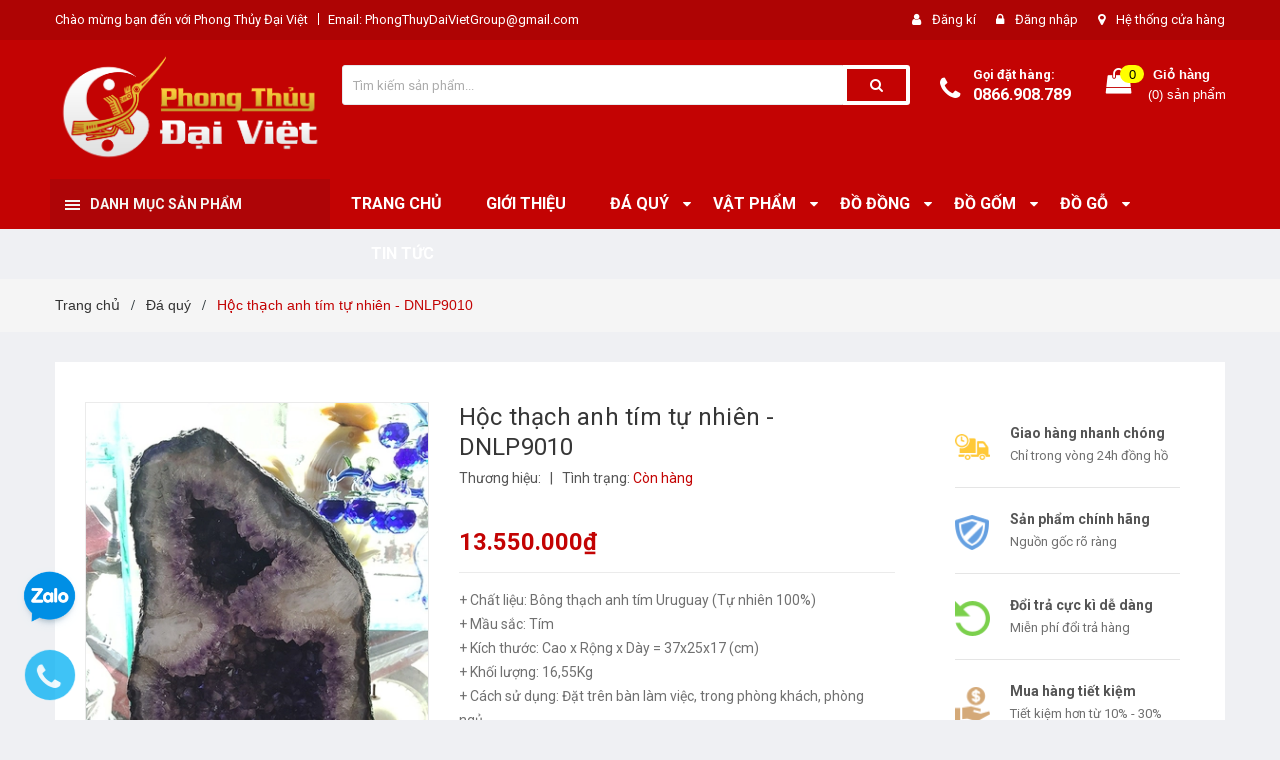

--- FILE ---
content_type: text/html; charset=utf-8
request_url: https://phongthuydaiviet.com.vn/hoc-thach-anh-tim-tu-nhien-dnlp9010
body_size: 27239
content:
<!DOCTYPE html>
<html lang="vi">
	<head>
		<!-- Google Tag Manager -->
<script>(function(w,d,s,l,i){w[l]=w[l]||[];w[l].push({'gtm.start':
new Date().getTime(),event:'gtm.js'});var f=d.getElementsByTagName(s)[0],
j=d.createElement(s),dl=l!='dataLayer'?'&l='+l:'';j.async=true;j.src=
'https://www.googletagmanager.com/gtm.js?id='+i+dl;f.parentNode.insertBefore(j,f);
})(window,document,'script','dataLayer','GTM-T2D7S5N');</script>
<!-- End Google Tag Manager -->
		<meta charset="UTF-8" />
		<meta name="viewport" content="width=device-width, initial-scale=1, maximum-scale=1">			
		<title>
			Hộc thạch anh tím tự nhiên - DNLP9010 - Phong Thuỷ Đại Việt
			
			
			 Phong Thủy Đại Việt			
		</title>

		<!-- ================= Page description ================== -->
		<meta name="description" content="Hộc thạch anh tím tự nhiên là một vật phẩm dùng phổ biến trong phong thuỷ giúp mang lại sự bình an trong tâm trí, giải tỏa căng thẳng nhức đầu, giúp ngủ ngon, tăng cường sinh khí. Kích hoạt cung tình duyên, bổ trợ về hạnh phúc hôn nhân gia đình.">
		<!-- ================= Meta ================== -->
		<meta name="keywords" content="Hộc thạch anh tím tự nhiên - DNLP9010, Đá quý, Hộc thạch anh, hộc thạch anh, Phong Thủy Đại Việt, phongthuydaiviet.com.vn"/>		
		<link rel="canonical" href="https://phongthuydaiviet.com.vn/hoc-thach-anh-tim-tu-nhien-dnlp9010"/>
		<meta name='revisit-after' content='1 days' />
		<meta name="robots" content="noodp,index,follow" />
		<!-- ================= Favicon ================== -->
		
		<link rel="icon" href="//bizweb.dktcdn.net/100/398/602/themes/780926/assets/favicon.png?1760346820354" type="image/x-icon" />
		
		<!-- ================= Google Fonts ================== -->
		
		
		
		<link href="//fonts.googleapis.com/css?family=Roboto:400,700" rel="stylesheet" type="text/css" media="all" />
		
		

		<!-- Facebook Open Graph meta tags -->
		

	<meta property="og:type" content="product">
	<meta property="og:title" content="Hộc thạch anh tím tự nhiên - DNLP9010">
	
		<meta property="og:image" content="http://bizweb.dktcdn.net/thumb/grande/100/398/602/products/hoc-thach-anh-tim-5223feb3-6dc6-4556-b1b3-4374ae3ca77c.jpg?v=1601971943220">
		<meta property="og:image:secure_url" content="https://bizweb.dktcdn.net/thumb/grande/100/398/602/products/hoc-thach-anh-tim-5223feb3-6dc6-4556-b1b3-4374ae3ca77c.jpg?v=1601971943220">
	
		<meta property="og:image" content="http://bizweb.dktcdn.net/thumb/grande/100/398/602/products/hoc-thach-anh-tim-1.jpg?v=1601972074687">
		<meta property="og:image:secure_url" content="https://bizweb.dktcdn.net/thumb/grande/100/398/602/products/hoc-thach-anh-tim-1.jpg?v=1601972074687">
	
		<meta property="og:image" content="http://bizweb.dktcdn.net/thumb/grande/100/398/602/products/hoc-thach-anh-tim-2-e716c55c-6ff5-40bf-9bc5-b272c412d419.jpg?v=1601972179380">
		<meta property="og:image:secure_url" content="https://bizweb.dktcdn.net/thumb/grande/100/398/602/products/hoc-thach-anh-tim-2-e716c55c-6ff5-40bf-9bc5-b272c412d419.jpg?v=1601972179380">
	
	<meta property="og:price:amount" content="13.550.000">
	<meta property="og:price:currency" content="VND">

<meta property="og:description" content="Hộc thạch anh tím tự nhiên là một vật phẩm dùng phổ biến trong phong thuỷ giúp mang lại sự bình an trong tâm trí, giải tỏa căng thẳng nhức đầu, giúp ngủ ngon, tăng cường sinh khí. Kích hoạt cung tình duyên, bổ trợ về hạnh phúc hôn nhân gia đình.">
<meta property="og:url" content="https://phongthuydaiviet.com.vn/hoc-thach-anh-tim-tu-nhien-dnlp9010">
<meta property="og:site_name" content="Phong Thủy Đại Việt">		

		<!-- Plugin CSS -->	
		<link rel="stylesheet" href="//maxcdn.bootstrapcdn.com/font-awesome/4.7.0/css/font-awesome.min.css">
		<link href="//bizweb.dktcdn.net/100/398/602/themes/780926/assets/owl.carousel.min.css?1760346820354" rel="stylesheet" type="text/css" media="all" />
		<link href="//bizweb.dktcdn.net/100/398/602/themes/780926/assets/base.scss.css?1760346820354" rel="stylesheet" type="text/css" media="all" />	
		<link href="//bizweb.dktcdn.net/100/398/602/themes/780926/assets/module.scss.css?1760346820354" rel="stylesheet" type="text/css" media="all" />
		<link href="//bizweb.dktcdn.net/100/398/602/themes/780926/assets/responsive.scss.css?1760346820354" rel="stylesheet" type="text/css" media="all" />

		<!-- Build Main CSS -->								
		<link href="//bizweb.dktcdn.net/100/398/602/themes/780926/assets/style.scss.css?1760346820354" rel="stylesheet" type="text/css" media="all" />	



		<!-- Header JS -->	
		<script src="//bizweb.dktcdn.net/100/398/602/themes/780926/assets/jquery-2.2.3.min.js?1760346820354" type="text/javascript"></script>
		
		<script src="//bizweb.dktcdn.net/100/398/602/themes/780926/assets/countdown.js?1760346820354" type="text/javascript"></script>
		
		<!-- Bizweb javascript customer -->
		

		<!-- Bizweb conter for header -->
		<script>
	var Bizweb = Bizweb || {};
	Bizweb.store = 'phongthuydaiviet.mysapo.net';
	Bizweb.id = 398602;
	Bizweb.theme = {"id":780926,"name":"Amomo","role":"main"};
	Bizweb.template = 'product';
	if(!Bizweb.fbEventId)  Bizweb.fbEventId = 'xxxxxxxx-xxxx-4xxx-yxxx-xxxxxxxxxxxx'.replace(/[xy]/g, function (c) {
	var r = Math.random() * 16 | 0, v = c == 'x' ? r : (r & 0x3 | 0x8);
				return v.toString(16);
			});		
</script>
<script>
	(function () {
		function asyncLoad() {
			var urls = ["//newproductreviews.sapoapps.vn/assets/js/productreviews.min.js?store=phongthuydaiviet.mysapo.net","https://google-shopping.sapoapps.vn/conversion-tracker/global-tag/8005.js?store=phongthuydaiviet.mysapo.net","https://google-shopping.sapoapps.vn/conversion-tracker/event-tag/8005.js?store=phongthuydaiviet.mysapo.net","https://popup.sapoapps.vn/api/genscript/script?store=phongthuydaiviet.mysapo.net"];
			for (var i = 0; i < urls.length; i++) {
				var s = document.createElement('script');
				s.type = 'text/javascript';
				s.async = true;
				s.src = urls[i];
				var x = document.getElementsByTagName('script')[0];
				x.parentNode.insertBefore(s, x);
			}
		};
		window.attachEvent ? window.attachEvent('onload', asyncLoad) : window.addEventListener('load', asyncLoad, false);
	})();
</script>


<script>
	window.BizwebAnalytics = window.BizwebAnalytics || {};
	window.BizwebAnalytics.meta = window.BizwebAnalytics.meta || {};
	window.BizwebAnalytics.meta.currency = 'VND';
	window.BizwebAnalytics.tracking_url = '/s';

	var meta = {};
	
	meta.product = {"id": 19019874, "vendor": "", "name": "Hộc thạch anh tím tự nhiên - DNLP9010",
	"type": "", "price": 13550000 };
	
	
	for (var attr in meta) {
	window.BizwebAnalytics.meta[attr] = meta[attr];
	}
</script>

	
		<script src="/dist/js/stats.min.js?v=96f2ff2"></script>
	











				

		<script>var ProductReviewsAppUtil=ProductReviewsAppUtil || {};ProductReviewsAppUtil.store={name: 'Phong Thủy Đại Việt'};</script>
	</head>
	<!--Start of Tawk.to Script-->
<script type="text/javascript">
var Tawk_API=Tawk_API||{}, Tawk_LoadStart=new Date();
(function(){
var s1=document.createElement("script"),s0=document.getElementsByTagName("script")[0];
s1.async=true;
s1.src='https://embed.tawk.to/5fb344641535bf152a56a38c/default';
s1.charset='UTF-8';
s1.setAttribute('crossorigin','*');
s0.parentNode.insertBefore(s1,s0);
})();
</script>
<!--End of Tawk.to Script-->
	<body class="amm-page product-page ">
		<!-- Google Tag Manager (noscript) -->
<noscript><iframe src="https://www.googletagmanager.com/ns.html?id=GTM-T2D7S5N"
height="0" width="0" style="display:none;visibility:hidden"></iframe></noscript>
<!-- End Google Tag Manager (noscript) -->
		<div class="hidden-md hidden-lg opacity_menu"></div>
		<div class="opacity_filter"></div>
		<!-- Main content -->
		<!-- Menu mobile -->
<div id="mySidenav" class="sidenav menu_mobile hidden-md hidden-lg">
	<div class="top_menu_mobile">
		<span class="close_menu">
		</span>
	</div>
	<div class="content_memu_mb">
		<div class="link_list_mobile">

			<ul class="ct-mobile hidden">
				

			</ul>
			<ul class="ct-mobile">
				
				<li class="level0 level-top parent level_ico">
					<a href="/">Trang chủ</a>
					
				</li>
				
				<li class="level0 level-top parent level_ico">
					<a href="/gioi-thieu">Giới thiệu</a>
					
				</li>
				
				<li class="level0 level-top parent level_ico">
					<a href="/da-quy">Đá quý</a>
					
					<i class="ti-plus hide_close fa fa-sort-down"></i>
					<ul class="level0 sub-menu" style="display:none;">
						
						<li class="level1">
							<a href="/linh-vat"><span>Linh vật</span></a>
							
						</li>
						
						<li class="level1">
							<a href="/trang-suc-phong-thuy"><span>Trang Sức Phong Thủy</span></a>
							
						</li>
						
						<li class="level1">
							<a href="/qua-cau-thach-anh"><span>Quả cầu thạch anh</span></a>
							
						</li>
						
						<li class="level1">
							<a href="/hoc-thach-anh"><span>Hộc thạch anh</span></a>
							
						</li>
						
						<li class="level1">
							<a href="/cay-da-quy"><span>Cây đá quý</span></a>
							
						</li>
						
						<li class="level1">
							<a href="/thach-anh-vun"><span>Thạch anh vụn</span></a>
							
						</li>
						
						<li class="level1">
							<a href="/bo-that-bao"><span>Bộ thất bảo</span></a>
							
						</li>
						
					</ul>
					
				</li>
				
				<li class="level0 level-top parent level_ico">
					<a href="/vat-pham">Vật Phẩm</a>
					
					<i class="ti-plus hide_close fa fa-sort-down"></i>
					<ul class="level0 sub-menu" style="display:none;">
						
						<li class="level1">
							<a href="/guong-bat-quai"><span>Gương bát quái</span></a>
							
							<i class="ti-plus hide_close fa fa-sort-down"></i>
							<ul class="level1 sub-menu" style="display:none;">
								
								<li class="level2">
									<a href="/guong-bat-quai-dong-1"><span>Gương bát quái đồng</span></a>
								</li>
								
								<li class="level2">
									<a href="/guong-bat-quai-composite"><span>Gương Bát Quái Composite</span></a>
								</li>
								
								<li class="level2">
									<a href="/guong-bat-quai-go-dao-tu-nhien"><span>Gương bát quái gỗ đào tự nhiên</span></a>
								</li>
								
							</ul>
							
						</li>
						
						<li class="level1">
							<a href="/chuong-gio"><span>Chuông gió</span></a>
							
						</li>
						
						<li class="level1">
							<a href="/rong-phuong"><span>12 Con Giáp</span></a>
							
						</li>
						
						<li class="level1">
							<a href="/ho-lo-phong-thuy"><span>Hồ Lô Phong Thủy</span></a>
							
							<i class="ti-plus hide_close fa fa-sort-down"></i>
							<ul class="level1 sub-menu" style="display:none;">
								
								<li class="level2">
									<a href="/ho-lo-dong"><span>Hồ Lô Đồng</span></a>
								</li>
								
								<li class="level2">
									<a href="/ho-lo-go-dao"><span>Hồ lô gỗ đào</span></a>
								</li>
								
								<li class="level2">
									<a href="/ho-lo-da-quy-tu-nhien"><span>Hồ Lô Đá Quý Tự Nhiên</span></a>
								</li>
								
							</ul>
							
						</li>
						
						<li class="level1">
							<a href="/van-xuong"><span>Văn Xương</span></a>
							
						</li>
						
						<li class="level1">
							<a href="/linh-vat-chieu-tai"><span>Linh Vật Chiêu Tài</span></a>
							
							<i class="ti-plus hide_close fa fa-sort-down"></i>
							<ul class="level1 sub-menu" style="display:none;">
								
								<li class="level2">
									<a href="/ty-huu"><span>Tỳ Hưu</span></a>
								</li>
								
								<li class="level2">
									<a href="/thiem-thu"><span>Thiềm Thừ</span></a>
								</li>
								
							</ul>
							
						</li>
						
						<li class="level1">
							<a href="/linh-vat-tran-trach-hoa-sat"><span>Trấn Trạch, hóa sát</span></a>
							
						</li>
						
						<li class="level1">
							<a href="/tuong-phat"><span>Tượng Phật</span></a>
							
						</li>
						
						<li class="level1">
							<a href="/tien-xu-phong-thuy"><span>Tiền xu phong thủy</span></a>
							
						</li>
						
						<li class="level1">
							<a href="/bot-phong-thuy"><span>Bột Phong Thủy</span></a>
							
						</li>
						
						<li class="level1">
							<a href="/dung-cu-phong-thuy"><span>Dụng Cụ Phong Thủy</span></a>
							
						</li>
						
					</ul>
					
				</li>
				
				<li class="level0 level-top parent level_ico">
					<a href="/do-dong">Đồ đồng</a>
					
					<i class="ti-plus hide_close fa fa-sort-down"></i>
					<ul class="level0 sub-menu" style="display:none;">
						
						<li class="level1">
							<a href="/bo-tam-su-ngu-su"><span>Bộ tam sự ngũ sự</span></a>
							
						</li>
						
						<li class="level1">
							<a href="/phu-kien-tho-cung"><span>Phụ kiện thờ cúng</span></a>
							
						</li>
						
						<li class="level1">
							<a href="/linh-vat-phong-thuy"><span>Linh vật phong thủy</span></a>
							
						</li>
						
					</ul>
					
				</li>
				
				<li class="level0 level-top parent level_ico">
					<a href="/do-gom">Đồ gốm</a>
					
					<i class="ti-plus hide_close fa fa-sort-down"></i>
					<ul class="level0 sub-menu" style="display:none;">
						
						<li class="level1">
							<a href="/ban-tho-gom-bat-trang"><span>Ban thờ gốm bát tràng</span></a>
							
						</li>
						
						<li class="level1">
							<a href="/bat-huong-bat-trang-cao-cap"><span>Bát hương bát tràng cao cấp</span></a>
							
						</li>
						
						<li class="level1">
							<a href="/phu-kien-tho-cung-bat-trang"><span>Phụ kiện thờ cúng bát tràng</span></a>
							
						</li>
						
						<li class="level1">
							<a href="/tuong-gom-su"><span>Tượng gốm sứ</span></a>
							
						</li>
						
					</ul>
					
				</li>
				
				<li class="level0 level-top parent level_ico">
					<a href="/do-go">Đồ gỗ</a>
					
					<i class="ti-plus hide_close fa fa-sort-down"></i>
					<ul class="level0 sub-menu" style="display:none;">
						
						<li class="level1">
							<a href="/tuong-go"><span>Tượng gỗ</span></a>
							
						</li>
						
						<li class="level1">
							<a href="/phu-kien-tho-cung-1"><span>Phụ kiện thờ cúng</span></a>
							
						</li>
						
						<li class="level1">
							<a href="/vat-pham-phong-thuy"><span>Vật phẩm phong thủy</span></a>
							
						</li>
						
						<li class="level1">
							<a href="/kiem-go-dao"><span>Kiếm gỗ đào</span></a>
							
						</li>
						
						<li class="level1">
							<a href="/ban-tho"><span>Ban thờ</span></a>
							
						</li>
						
					</ul>
					
				</li>
				
				<li class="level0 level-top parent level_ico">
					<a href="/tin-tuc">Tin tức</a>
					
				</li>
				
			</ul>
		</div>
	</div>

</div>
<!-- End -->
<header class="header">	
	
<div class="topbar">
	<div class="container">
		<div class="row">
			<div class="col-md-6 col-sm-6 col-xs-12">
				<ul class="list-inline topbar_left hidden-sm hidden-xs">
		
					<li>
						<span class="welcome_text">Chào mừng bạn đến với Phong Thủy Đại Việt</span>
					</li>
			
					<li class="topbar-email">
						<a href="mailto:PhongThuyDaiVietGroup@gmail.com">
						Email: PhongThuyDaiVietGroup@gmail.com
						</a>
					</li>
		
				</ul>       
			</div>

			<div class="col-md-6 col-sm-6 d-list col-xs-12 a-right topbar_right">
				<div class="list-inline a-center f-right">
					<ul>
						
						
						<li>
							<i class="fa fa-user"></i>
							<a href="/account/register" title="Đăng ký" class="account_a">
								<span>Đăng kí</span>
							</a>
						</li>
						<li>
							<i class="fa fa-lock"></i>
							<a href="/account/login" title="Đăng nhập" class="account_a">
								<span>Đăng nhập</span>
							</a>
						</li>
						
						<li>
							<i class="fa fa-map-marker"></i>
							<a href="/lien-he" title="Liên hệ" class="account_a">
								Hệ thống cửa hàng
							</a>
						</li>
					</ul>
				</div>


			</div>
		</div>
	</div>
</div>
	<div class="mid-header">
		<div class="container">
			<div class="row">
				<div class="content_header">
					<div class="header-main">
						<div class="menu-bar-h nav-mobile-button hidden-md hidden-lg">
							<a href="#nav-mobile"><img src="//bizweb.dktcdn.net/100/398/602/themes/780926/assets/icon-mobile-menu.png?1760346820354" alt="menu bar" /></a>
						</div>
						<div class="col-lg-3 col-md-3">
							<div class="logo">

								
								<a href="/" class="logo-wrapper ">					
									<img src="//bizweb.dktcdn.net/100/398/602/themes/780926/assets/logo.png?1760346820354" alt="logo ">					
								</a>
								
							</div>
						</div>
						<div class="col-lg-6 col-md-6 no-padding col-sm-12 col-xs-12">
							<div class="header-left">
								<div class="header_search header_searchs">
	<form class="input-group search-bar" action="/search" method="get" role="search">
		<input type="search" name="query" value="" placeholder="Tìm kiếm sản phẩm... " class="input-group-field st-default-search-input search-text" autocomplete="off">
		<input type="hidden" class="form-control" name="type" value="article,product" >
		<span class="input-group-btn">
			<button class="btn icon-fallback-text">
				<span class="fa fa-search" ></span> 
			</button>
		</span>
	</form>
</div> 
							</div>
						</div>
						<div class="col-lg-3 col-md-3">
							<div class="header-right">
								<div class="header-acount hidden-lg-down">
									<div class="wishlist_header hidden-xs hidden-sm">
										
										
										<div class="img_hotline"><i class="fa fa-phone"></i></div>
										<span class="text_hotline">Gọi đặt hàng:</span> <a class="phone-order" href="tel:0866.908.789">0866.908.789</a>
										
										
									</div>
									<div class="top-cart-contain f-right hidden-xs hidden-sm visible-md visible-lg">
										<div class="mini-cart text-xs-center">
											<div class="heading-cart">
												<a class="bg_cart" href="/cart" title="Giỏ hàng">
													<span class="absolute count_item count_item_pr"></span>
													
													<i class="fa fa-shopping-bag"></i>
													<span class="block-small-cart">
														<span class="text-giohang hidden-xs">Giỏ hàng</span>
														<span class="block-count-pr">(<span class="count_item count_item_pr"></span>) sản phẩm </span>
													</span>
												</a>
											</div>	
											<div class="top-cart-content">					
												<ul id="cart-sidebar" class="mini-products-list count_li">
													<li class="list-item">
														<ul></ul>
													</li>
													<li class="action">
														<ul>
															<li class="li-fix-1">
																<div class="top-subtotal">
																	Tổng tiền thanh toán: 
																	<span class="price"></span>
																</div>
															</li>
															<li class="li-fix-2" style="">
																<div class="actions">
																	<a href="/cart" class="btn btn-primary" title="Giỏ hàng">
																		<span>Giỏ hàng</span>
																	</a>
																	<a href="/checkout" class="btn btn-checkout btn-gray" title="Thanh toán">
																		<span>Thanh toán</span>
																	</a>
																</div>
															</li>
														</ul>
													</li>
												</ul>
											</div>
										</div>
									</div>
									<div class="top-cart-contain f-right hidden-lg hidden-md visible-xs visible-sm">
										<div class="mini-cart text-xs-center">
											<div class="heading-cart">
												<a class="bg_cart" href="/cart" title="Giỏ hàng">
													<span class="absolute count_item count_item_pr"></span>
													<img alt="Giỏ hàng" src="//bizweb.dktcdn.net/thumb/icon/100/398/602/themes/780926/assets/icon-bag.png?1760346820354"/>	
													
												</a>
											</div>	
										</div>
									</div>
								</div>
							</div>
						</div>
					</div>
					
				</div>
			</div>
		</div>
	</div>

	<div class="header-nav">	
	<div class="container ">
		<div class="row">
		
		<div class="col-md-3 col-sm-12 col-xs-12 vertical-menu-home padding-small">
		<div id="section-verticalmenu" class=" block block-verticalmenu float-vertical float-vertical-left">
	<div class="bg-vertical"></div>
	
  		<h4 class="block-title float-vertical-button">
		  <span class="verticalMenu-toggle"></span>
          <span class="verticalMenu-text">Danh mục sản phẩm</span>	
     
      </h4>
  	
  	<div class="block_content">
      <div id="verticalmenu" class="verticalmenu" role="navigation">
          <ul class="nav navbar-nav nav-verticalmenu">
            
			
			  
			   
			  
			   
            
			  
			   
			  
			  

			  
			   
			  
			  

			  
			   
			  
			  

			  
			   
			  
			  

			  
			   
			  
			  

			  
			   
			  
			  

			  
			   
			  
			  

			  
			   
			  
			  

			  
			   
			  
			  

			  
			   
			  
			  

			  
			   
			  
			  

			  
			  
			  
           	  
            	<li class="   vermenu-option-1 ">
				 
				  <a class="link-lv1" href="/" title="Trang chủ">
					
					  
					  <i class="fa fa-fire"></i> 
					    
                    
					<span class="menu-icon">
					  <span class="menu-title">Trang chủ</span>
					</span>
             
				  </a>
				</li> 
            	
          	  	
            
			
			  
			   
			  
			   
            
			  
			   
			  
			  

			  
			   
			  
			  

			  
			   
			  
			  

			  
			   
			  
			  

			  
			   
			  
			  

			  
			   
			  
			  

			  
			   
			  
			  

			  
			   
			  
			  

			  
			   
			  
			  

			  
			   
			  
			  

			  
			   
			  
			  

			  
			  
			  
           	  
            	<li class="   vermenu-option-2 ">
				 
				  <a class="link-lv1" href="/gioi-thieu" title="Giới thiệu">
					
					  
					  <i class="fa fa-male"></i> 
					    
                    
					<span class="menu-icon">
					  <span class="menu-title">Giới thiệu</span>
					</span>
             
				  </a>
				</li> 
            	
          	  	
            
			
			  
			   
			  
			   
            
			  
			   
			  
			  

			  
			   
			  
			  

			  
			   
			  
			  

			  
			   
			  
			  

			  
			   
			  
			  

			  
			   
			  
			  

			  
			   
			  
			  

			  
			   
			  
			  

			  
			   
			  
			  

			  
			   
			  
			  

			  
			   
			  
			  

			  
			  
			  
           	  
			  
              <li class="   parent vermenu-option-3 dropdown">
	
              <a class=" link-lv1"  href="/da-quy">
				
					  
					  <i class="fa fa-diamond"></i>
					   
                 
                <span class="menu-icon">
                  <span class="menu-title">Đá quý</span>
                </span>
               
                <b class="dropdown-toggle fa fa-angle-right button-verticalmenu" data-toggle="dropdown"></b>
              </a>
              <div class="dropdown-menu level1">
                <div class="dropdown-menu-inner">
                  <div class="row">
                    <div class="mega-col col-sm-12">
                      <div class="mega-col-inner">
                        <ul>
                          
                          
                          <li class=" no-parent-lv2">
                            <a class="nav-lv2" href="/linh-vat" title="Linh vật">
                              <span class="">Linh vật</span>
                            </a>
                          </li>
                          
                          
                          
                          <li class=" no-parent-lv2">
                            <a class="nav-lv2" href="/trang-suc-phong-thuy" title="Trang Sức Phong Thủy">
                              <span class="">Trang Sức Phong Thủy</span>
                            </a>
                          </li>
                          
                          
                          
                          <li class=" no-parent-lv2">
                            <a class="nav-lv2" href="/qua-cau-thach-anh" title="Quả cầu thạch anh">
                              <span class="">Quả cầu thạch anh</span>
                            </a>
                          </li>
                          
                          
                          
                          <li class=" no-parent-lv2">
                            <a class="nav-lv2" href="/hoc-thach-anh" title="Hộc thạch anh">
                              <span class="">Hộc thạch anh</span>
                            </a>
                          </li>
                          
                          
                          
                          <li class=" no-parent-lv2">
                            <a class="nav-lv2" href="/cay-da-quy" title="Cây đá quý">
                              <span class="">Cây đá quý</span>
                            </a>
                          </li>
                          
                          
                          
                          <li class=" no-parent-lv2">
                            <a class="nav-lv2" href="/thach-anh-vun" title="Thạch anh vụn">
                              <span class="">Thạch anh vụn</span>
                            </a>
                          </li>
                          
                          
                          
                          <li class=" no-parent-lv2">
                            <a class="nav-lv2" href="/bo-that-bao" title="Bộ thất bảo">
                              <span class="">Bộ thất bảo</span>
                            </a>
                          </li>
                          
                          
                        </ul>
                      </div>
                    </div>
                  </div>
                </div>
              </div>
            </li>
            	
          	  	
            
			
			  
			   
			  
			   
            
			  
			   
			  
			  

			  
			   
			  
			  

			  
			   
			  
			  

			  
			   
			  
			  

			  
			   
			  
			  

			  
			   
			  
			  

			  
			   
			  
			  

			  
			   
			  
			  

			  
			   
			  
			  

			  
			   
			  
			  

			  
			   
			  
			  

			  
			  
			  
           	  
			  
              <li class="   parent vermenu-option-4 dropdown">
	
              <a class=" link-lv1"  href="/vat-pham">
				
					  
					  <i class="fa fa-database"></i>
					   
                 
                <span class="menu-icon">
                  <span class="menu-title">Vật Phẩm</span>
                </span>
               
                <b class="dropdown-toggle fa fa-angle-right button-verticalmenu" data-toggle="dropdown"></b>
              </a>
              <div class="dropdown-menu level1">
                <div class="dropdown-menu-inner">
                  <div class="row">
                    <div class="mega-col col-sm-12">
                      <div class="mega-col-inner">
                        <ul>
                          
                          
                          <li class="parent dropdown">
                            <a class="nav-lv2" href="/guong-bat-quai" title="Gương bát quái">
                              <span class="">Gương bát quái</span>
                              <b class="fa fa-angle-right"></b>
                            </a>
                            <div class="dropdown-menu level2">
                              <div class="dropdown-menu-inner">
                                <div class="row">
                                  <div class="mega-col col-sm-12">
                                    <div class="mega-col-inner">
                                      <ul>
                                        
                                        <li class=" parent-lv2">
                                          <a class="nav-lv3" href="/guong-bat-quai-dong-1" title="Gương bát quái đồng">
                                            <span class="">Gương bát quái đồng</span>
                                          </a>
                                        </li>
                                        
                                        <li class=" parent-lv2">
                                          <a class="nav-lv3" href="/guong-bat-quai-composite" title="Gương Bát Quái Composite">
                                            <span class="">Gương Bát Quái Composite</span>
                                          </a>
                                        </li>
                                        
                                        <li class=" parent-lv2">
                                          <a class="nav-lv3" href="/guong-bat-quai-go-dao-tu-nhien" title="Gương bát quái gỗ đào tự nhiên">
                                            <span class="">Gương bát quái gỗ đào tự nhiên</span>
                                          </a>
                                        </li>
                                        
                                      </ul>
                                    </div>
                                  </div>
                                </div>
                              </div>
                            </div>
                          </li>
                          
                          
                          
                          <li class=" no-parent-lv2">
                            <a class="nav-lv2" href="/chuong-gio" title="Chuông gió">
                              <span class="">Chuông gió</span>
                            </a>
                          </li>
                          
                          
                          
                          <li class=" no-parent-lv2">
                            <a class="nav-lv2" href="/rong-phuong" title="12 Con Giáp">
                              <span class="">12 Con Giáp</span>
                            </a>
                          </li>
                          
                          
                          
                          <li class="parent dropdown">
                            <a class="nav-lv2" href="/ho-lo-phong-thuy" title="Hồ Lô Phong Thủy">
                              <span class="">Hồ Lô Phong Thủy</span>
                              <b class="fa fa-angle-right"></b>
                            </a>
                            <div class="dropdown-menu level2">
                              <div class="dropdown-menu-inner">
                                <div class="row">
                                  <div class="mega-col col-sm-12">
                                    <div class="mega-col-inner">
                                      <ul>
                                        
                                        <li class=" parent-lv2">
                                          <a class="nav-lv3" href="/ho-lo-dong" title="Hồ Lô Đồng">
                                            <span class="">Hồ Lô Đồng</span>
                                          </a>
                                        </li>
                                        
                                        <li class=" parent-lv2">
                                          <a class="nav-lv3" href="/ho-lo-go-dao" title="Hồ lô gỗ đào">
                                            <span class="">Hồ lô gỗ đào</span>
                                          </a>
                                        </li>
                                        
                                        <li class=" parent-lv2">
                                          <a class="nav-lv3" href="/ho-lo-da-quy-tu-nhien" title="Hồ Lô Đá Quý Tự Nhiên">
                                            <span class="">Hồ Lô Đá Quý Tự Nhiên</span>
                                          </a>
                                        </li>
                                        
                                      </ul>
                                    </div>
                                  </div>
                                </div>
                              </div>
                            </div>
                          </li>
                          
                          
                          
                          <li class=" no-parent-lv2">
                            <a class="nav-lv2" href="/van-xuong" title="Văn Xương">
                              <span class="">Văn Xương</span>
                            </a>
                          </li>
                          
                          
                          
                          <li class="parent dropdown">
                            <a class="nav-lv2" href="/linh-vat-chieu-tai" title="Linh Vật Chiêu Tài">
                              <span class="">Linh Vật Chiêu Tài</span>
                              <b class="fa fa-angle-right"></b>
                            </a>
                            <div class="dropdown-menu level2">
                              <div class="dropdown-menu-inner">
                                <div class="row">
                                  <div class="mega-col col-sm-12">
                                    <div class="mega-col-inner">
                                      <ul>
                                        
                                        <li class=" parent-lv2">
                                          <a class="nav-lv3" href="/ty-huu" title="Tỳ Hưu">
                                            <span class="">Tỳ Hưu</span>
                                          </a>
                                        </li>
                                        
                                        <li class=" parent-lv2">
                                          <a class="nav-lv3" href="/thiem-thu" title="Thiềm Thừ">
                                            <span class="">Thiềm Thừ</span>
                                          </a>
                                        </li>
                                        
                                      </ul>
                                    </div>
                                  </div>
                                </div>
                              </div>
                            </div>
                          </li>
                          
                          
                          
                          <li class=" no-parent-lv2">
                            <a class="nav-lv2" href="/linh-vat-tran-trach-hoa-sat" title="Trấn Trạch, hóa sát">
                              <span class="">Trấn Trạch, hóa sát</span>
                            </a>
                          </li>
                          
                          
                          
                          <li class=" no-parent-lv2">
                            <a class="nav-lv2" href="/tuong-phat" title="Tượng Phật">
                              <span class="">Tượng Phật</span>
                            </a>
                          </li>
                          
                          
                          
                          <li class=" no-parent-lv2">
                            <a class="nav-lv2" href="/tien-xu-phong-thuy" title="Tiền xu phong thủy">
                              <span class="">Tiền xu phong thủy</span>
                            </a>
                          </li>
                          
                          
                          
                          <li class=" no-parent-lv2">
                            <a class="nav-lv2" href="/bot-phong-thuy" title="Bột Phong Thủy">
                              <span class="">Bột Phong Thủy</span>
                            </a>
                          </li>
                          
                          
                          
                          <li class=" no-parent-lv2">
                            <a class="nav-lv2" href="/dung-cu-phong-thuy" title="Dụng Cụ Phong Thủy">
                              <span class="">Dụng Cụ Phong Thủy</span>
                            </a>
                          </li>
                          
                          
                        </ul>
                      </div>
                    </div>
                  </div>
                </div>
              </div>
            </li>
            	
          	  	
            
			
			  
			   
			  
			   
            
			  
			   
			  
			  

			  
			   
			  
			  

			  
			   
			  
			  

			  
			   
			  
			  

			  
			   
			  
			  

			  
			   
			  
			  

			  
			   
			  
			  

			  
			   
			  
			  

			  
			   
			  
			  

			  
			   
			  
			  

			  
			   
			  
			  

			  
			  
			  
           	  
			  
              <li class="   parent vermenu-option-5 dropdown">
	
              <a class=" link-lv1"  href="/do-dong">
				
					  
					  <i class="fa fa-trophy"></i>
					   
                 
                <span class="menu-icon">
                  <span class="menu-title">Đồ đồng</span>
                </span>
               
                <b class="dropdown-toggle fa fa-angle-right button-verticalmenu" data-toggle="dropdown"></b>
              </a>
              <div class="dropdown-menu level1">
                <div class="dropdown-menu-inner">
                  <div class="row">
                    <div class="mega-col col-sm-12">
                      <div class="mega-col-inner">
                        <ul>
                          
                          
                          <li class=" no-parent-lv2">
                            <a class="nav-lv2" href="/bo-tam-su-ngu-su" title="Bộ tam sự ngũ sự">
                              <span class="">Bộ tam sự ngũ sự</span>
                            </a>
                          </li>
                          
                          
                          
                          <li class=" no-parent-lv2">
                            <a class="nav-lv2" href="/phu-kien-tho-cung" title="Phụ kiện thờ cúng">
                              <span class="">Phụ kiện thờ cúng</span>
                            </a>
                          </li>
                          
                          
                          
                          <li class=" no-parent-lv2">
                            <a class="nav-lv2" href="/linh-vat-phong-thuy" title="Linh vật phong thủy">
                              <span class="">Linh vật phong thủy</span>
                            </a>
                          </li>
                          
                          
                        </ul>
                      </div>
                    </div>
                  </div>
                </div>
              </div>
            </li>
            	
          	  	
            
			
			  
			   
			  
			   
            
			  
			   
			  
			  

			  
			   
			  
			  

			  
			   
			  
			  

			  
			   
			  
			  

			  
			   
			  
			  

			  
			   
			  
			  

			  
			   
			  
			  

			  
			   
			  
			  

			  
			   
			  
			  

			  
			   
			  
			  

			  
			   
			  
			  

			  
			  
			  
           	  
			  
              <li class="   parent vermenu-option-6 dropdown">
	
              <a class=" link-lv1"  href="/do-gom">
				
					  
					  <i class="fa fa-tree"></i>
					   
                 
                <span class="menu-icon">
                  <span class="menu-title">Đồ gốm</span>
                </span>
               
                <b class="dropdown-toggle fa fa-angle-right button-verticalmenu" data-toggle="dropdown"></b>
              </a>
              <div class="dropdown-menu level1">
                <div class="dropdown-menu-inner">
                  <div class="row">
                    <div class="mega-col col-sm-12">
                      <div class="mega-col-inner">
                        <ul>
                          
                          
                          <li class=" no-parent-lv2">
                            <a class="nav-lv2" href="/ban-tho-gom-bat-trang" title="Ban thờ gốm bát tràng">
                              <span class="">Ban thờ gốm bát tràng</span>
                            </a>
                          </li>
                          
                          
                          
                          <li class=" no-parent-lv2">
                            <a class="nav-lv2" href="/bat-huong-bat-trang-cao-cap" title="Bát hương bát tràng cao cấp">
                              <span class="">Bát hương bát tràng cao cấp</span>
                            </a>
                          </li>
                          
                          
                          
                          <li class=" no-parent-lv2">
                            <a class="nav-lv2" href="/phu-kien-tho-cung-bat-trang" title="Phụ kiện thờ cúng bát tràng">
                              <span class="">Phụ kiện thờ cúng bát tràng</span>
                            </a>
                          </li>
                          
                          
                          
                          <li class=" no-parent-lv2">
                            <a class="nav-lv2" href="/tuong-gom-su" title="Tượng gốm sứ">
                              <span class="">Tượng gốm sứ</span>
                            </a>
                          </li>
                          
                          
                        </ul>
                      </div>
                    </div>
                  </div>
                </div>
              </div>
            </li>
            	
          	  	
            
			
			  
			   
			  
			   
            
			  
			   
			  
			  

			  
			   
			  
			  

			  
			   
			  
			  

			  
			   
			  
			  

			  
			   
			  
			  

			  
			   
			  
			  

			  
			   
			  
			  

			  
			   
			  
			  

			  
			   
			  
			  

			  
			   
			  
			  

			  
			   
			  
			  

			  
			  
			  
           	  
			  
              <li class="   parent vermenu-option-7 dropdown">
	
              <a class=" link-lv1"  href="/do-go">
				
					  
					  <i class="fa fa-shopping-bag"></i>
					   
                 
                <span class="menu-icon">
                  <span class="menu-title">Đồ gỗ</span>
                </span>
               
                <b class="dropdown-toggle fa fa-angle-right button-verticalmenu" data-toggle="dropdown"></b>
              </a>
              <div class="dropdown-menu level1">
                <div class="dropdown-menu-inner">
                  <div class="row">
                    <div class="mega-col col-sm-12">
                      <div class="mega-col-inner">
                        <ul>
                          
                          
                          <li class=" no-parent-lv2">
                            <a class="nav-lv2" href="/tuong-go" title="Tượng gỗ">
                              <span class="">Tượng gỗ</span>
                            </a>
                          </li>
                          
                          
                          
                          <li class=" no-parent-lv2">
                            <a class="nav-lv2" href="/phu-kien-tho-cung-1" title="Phụ kiện thờ cúng">
                              <span class="">Phụ kiện thờ cúng</span>
                            </a>
                          </li>
                          
                          
                          
                          <li class=" no-parent-lv2">
                            <a class="nav-lv2" href="/vat-pham-phong-thuy" title="Vật phẩm phong thủy">
                              <span class="">Vật phẩm phong thủy</span>
                            </a>
                          </li>
                          
                          
                          
                          <li class=" no-parent-lv2">
                            <a class="nav-lv2" href="/kiem-go-dao" title="Kiếm gỗ đào">
                              <span class="">Kiếm gỗ đào</span>
                            </a>
                          </li>
                          
                          
                          
                          <li class=" no-parent-lv2">
                            <a class="nav-lv2" href="/ban-tho" title="Ban thờ">
                              <span class="">Ban thờ</span>
                            </a>
                          </li>
                          
                          
                        </ul>
                      </div>
                    </div>
                  </div>
                </div>
              </div>
            </li>
            	
          	  	
            
			
			  
			   
			  
			   
            
			  
			   
			  
			  

			  
			   
			  
			  

			  
			   
			  
			  

			  
			   
			  
			  

			  
			   
			  
			  

			  
			   
			  
			  

			  
			   
			  
			  

			  
			   
			  
			  

			  
			   
			  
			  

			  
			   
			  
			  

			  
			   
			  
			  

			  
			  
			  
           	  
            	<li class="   vermenu-option-8 ">
				 
				  <a class="link-lv1" href="/tin-tuc" title="Tin tức">
					
					  
					  <i class="fa fa-futbol-o"></i> 
					    
                    
					<span class="menu-icon">
					  <span class="menu-title">Tin tức</span>
					</span>
             
				  </a>
				</li> 
            	
          	  	
            
          </ul>
		
		  
	
      </div>
  </div>
</div>
		</div>
		
		<div class="col-md-9 padding-small bg-header-nav hidden-xs hidden-sm">
			<div class="relative">
				<div class= "row row-noGutter-2">
					<nav class="header-nav">
						<ul class="item_big">
							
							
                            
                            
                            
                            
                                
                                
                                
                             
                                    
                             
                            
                                
                                
                                
                             
                                    
                             
                            
                                
                                
                                
                             
                                    
                             
                            
                                
                                
                                
                             
                                    
                             
                            
                                
                                
                                
                             
                                    
                             
                            
									
								
								
								<li class="nav-item ">
									 
									

									
									 

									

									
									

									
									 

									

									
									

									
									 

									

									
									

									
									 

									

									
									

									
									 

									

									
									

									
									 

									

									
									

									
									 

									

									
									

									
									 

									

									
									

									
									 

									

									
									
									<a class="a-img menu-lv1" href="/"><span>Trang chủ</span></a>
									
								</li>
								
							
							
							
                            
                            
                            
                            
                                
                                
                                
                             
                                    
                             
                            
                                
                                
                                
                             
                                    
                             
                            
                                
                                
                                
                             
                                    
                             
                            
                                
                                
                                
                             
                                    
                             
                            
                                
                                
                                
                             
                                    
                             
                            
									
								
								
								<li class="nav-item ">
									 
									

									
									 

									

									
									

									
									 

									

									
									

									
									 

									

									
									

									
									 

									

									
									

									
									 

									

									
									

									
									 

									

									
									

									
									 

									

									
									

									
									 

									

									
									

									
									 

									

									
									
									<a class="a-img menu-lv1" href="/gioi-thieu"><span>Giới thiệu</span></a>
									
								</li>
								
							
							
							
                            
                            
                            
                            
                                
                                
                                
                             
                                    
                             
                            
                                
                                
                                
                             
                                    
                             
                            
                                
                                
                                
                             
                                    
                             
                            
                                
                                
                                
                             
                                    
                             
                            
                                
                                
                                
                             
                                    
                             
                            
									
								
								

								<li class="nav-item ">
									 
									

									
									 

									

									
									

									
									 

									

									
									

									
									 

									

									
									

									
									 

									

									
									

									
									 

									

									
									

									
									 

									

									
									

									
									 

									

									
									

									
									 

									

									
									

									
									 

									

									
									
									<a class="a-img menu-lv1" href="/da-quy"><span>Đá quý</span></a>
									<i class="fa fa-caret-down open-lv1"></i>
									<ul class="item_small hidden-sm hidden-xs">
										
										<li>
											<a href="/linh-vat" title="">Linh vật </a>
											
											
										</li>
										
										<li>
											<a href="/trang-suc-phong-thuy" title="">Trang Sức Phong Thủy </a>
											
											
										</li>
										
										<li>
											<a href="/qua-cau-thach-anh" title="">Quả cầu thạch anh </a>
											
											
										</li>
										
										<li>
											<a href="/hoc-thach-anh" title="">Hộc thạch anh </a>
											
											
										</li>
										
										<li>
											<a href="/cay-da-quy" title="">Cây đá quý </a>
											
											
										</li>
										
										<li>
											<a href="/thach-anh-vun" title="">Thạch anh vụn </a>
											
											
										</li>
										
										<li>
											<a href="/bo-that-bao" title="">Bộ thất bảo </a>
											
											
										</li>
										
									</ul>
								</li>

								
							
							
							
                            
                            
                            
                            
                                
                                
                                
                             
                                    
                             
                            
                                
                                
                                
                             
                                    
                             
                            
                                
                                
                                
                             
                                    
                             
                            
                                
                                
                                
                             
                                    
                             
                            
                                
                                
                                
                             
                                    
                             
                            
									
								
								

								<li class="nav-item ">
									 
									

									
									 

									

									
									

									
									 

									

									
									

									
									 

									

									
									

									
									 

									

									
									

									
									 

									

									
									

									
									 

									

									
									

									
									 

									

									
									

									
									 

									

									
									

									
									 

									

									
									
									<a class="a-img menu-lv1" href="/vat-pham"><span>Vật Phẩm</span></a>
									<i class="fa fa-caret-down open-lv1"></i>
									<ul class="item_small hidden-sm hidden-xs">
										
										<li>
											<a href="/guong-bat-quai" title="">Gương bát quái </a>
											<i class="fa fa-caret-right open-lv2"></i>
											
											<ul class="item_small_lv2">
												
												<li>
													<a href="/guong-bat-quai-dong-1" title="">Gương bát quái đồng</a>
												</li>
												
												<li>
													<a href="/guong-bat-quai-composite" title="">Gương Bát Quái Composite</a>
												</li>
												
												<li>
													<a href="/guong-bat-quai-go-dao-tu-nhien" title="">Gương bát quái gỗ đào tự nhiên</a>
												</li>
												
											</ul>
											
										</li>
										
										<li>
											<a href="/chuong-gio" title="">Chuông gió </a>
											
											
										</li>
										
										<li>
											<a href="/rong-phuong" title="">12 Con Giáp </a>
											
											
										</li>
										
										<li>
											<a href="/ho-lo-phong-thuy" title="">Hồ Lô Phong Thủy </a>
											<i class="fa fa-caret-right open-lv2"></i>
											
											<ul class="item_small_lv2">
												
												<li>
													<a href="/ho-lo-dong" title="">Hồ Lô Đồng</a>
												</li>
												
												<li>
													<a href="/ho-lo-go-dao" title="">Hồ lô gỗ đào</a>
												</li>
												
												<li>
													<a href="/ho-lo-da-quy-tu-nhien" title="">Hồ Lô Đá Quý Tự Nhiên</a>
												</li>
												
											</ul>
											
										</li>
										
										<li>
											<a href="/van-xuong" title="">Văn Xương </a>
											
											
										</li>
										
										<li>
											<a href="/linh-vat-chieu-tai" title="">Linh Vật Chiêu Tài </a>
											<i class="fa fa-caret-right open-lv2"></i>
											
											<ul class="item_small_lv2">
												
												<li>
													<a href="/ty-huu" title="">Tỳ Hưu</a>
												</li>
												
												<li>
													<a href="/thiem-thu" title="">Thiềm Thừ</a>
												</li>
												
											</ul>
											
										</li>
										
										<li>
											<a href="/linh-vat-tran-trach-hoa-sat" title="">Trấn Trạch, hóa sát </a>
											
											
										</li>
										
										<li>
											<a href="/tuong-phat" title="">Tượng Phật </a>
											
											
										</li>
										
										<li>
											<a href="/tien-xu-phong-thuy" title="">Tiền xu phong thủy </a>
											
											
										</li>
										
										<li>
											<a href="/bot-phong-thuy" title="">Bột Phong Thủy </a>
											
											
										</li>
										
										<li>
											<a href="/dung-cu-phong-thuy" title="">Dụng Cụ Phong Thủy </a>
											
											
										</li>
										
									</ul>
								</li>

								
							
							
							
                            
                            
                            
                            
                                
                                
                                
                             
                                    
                             
                            
                                
                                
                                
                             
                                    
                             
                            
                                
                                
                                
                             
                                    
                             
                            
                                
                                
                                
                             
                                    
                             
                            
                                
                                
                                
                             
                                    
                             
                            
									
								
								

								<li class="nav-item ">
									 
									

									
									 

									

									
									

									
									 

									

									
									

									
									 

									

									
									

									
									 

									

									
									

									
									 

									

									
									

									
									 

									

									
									

									
									 

									

									
									

									
									 

									

									
									

									
									 

									

									
									
									<a class="a-img menu-lv1" href="/do-dong"><span>Đồ đồng</span></a>
									<i class="fa fa-caret-down open-lv1"></i>
									<ul class="item_small hidden-sm hidden-xs">
										
										<li>
											<a href="/bo-tam-su-ngu-su" title="">Bộ tam sự ngũ sự </a>
											
											
										</li>
										
										<li>
											<a href="/phu-kien-tho-cung" title="">Phụ kiện thờ cúng </a>
											
											
										</li>
										
										<li>
											<a href="/linh-vat-phong-thuy" title="">Linh vật phong thủy </a>
											
											
										</li>
										
									</ul>
								</li>

								
							
							
							
                            
                            
                            
                            
                                
                                
                                
                             
                                    
                             
                            
                                
                                
                                
                             
                                    
                             
                            
                                
                                
                                
                             
                                    
                             
                            
                                
                                
                                
                             
                                    
                             
                            
                                
                                
                                
                             
                                    
                             
                            
									
								
								

								<li class="nav-item ">
									 
									

									
									 

									

									
									

									
									 

									

									
									

									
									 

									

									
									

									
									 

									

									
									

									
									 

									

									
									

									
									 

									

									
									

									
									 

									

									
									

									
									 

									

									
									

									
									 

									

									
									
									<a class="a-img menu-lv1" href="/do-gom"><span>Đồ gốm</span></a>
									<i class="fa fa-caret-down open-lv1"></i>
									<ul class="item_small hidden-sm hidden-xs">
										
										<li>
											<a href="/ban-tho-gom-bat-trang" title="">Ban thờ gốm bát tràng </a>
											
											
										</li>
										
										<li>
											<a href="/bat-huong-bat-trang-cao-cap" title="">Bát hương bát tràng cao cấp </a>
											
											
										</li>
										
										<li>
											<a href="/phu-kien-tho-cung-bat-trang" title="">Phụ kiện thờ cúng bát tràng </a>
											
											
										</li>
										
										<li>
											<a href="/tuong-gom-su" title="">Tượng gốm sứ </a>
											
											
										</li>
										
									</ul>
								</li>

								
							
							
							
                            
                            
                            
                            
                                
                                
                                
                             
                                    
                             
                            
                                
                                
                                
                             
                                    
                             
                            
                                
                                
                                
                             
                                    
                             
                            
                                
                                
                                
                             
                                    
                             
                            
                                
                                
                                
                             
                                    
                             
                            
									
								
								

								<li class="nav-item ">
									 
									

									
									 

									

									
									

									
									 

									

									
									

									
									 

									

									
									

									
									 

									

									
									

									
									 

									

									
									

									
									 

									

									
									

									
									 

									

									
									

									
									 

									

									
									

									
									 

									

									
									
									<a class="a-img menu-lv1" href="/do-go"><span>Đồ gỗ</span></a>
									<i class="fa fa-caret-down open-lv1"></i>
									<ul class="item_small hidden-sm hidden-xs">
										
										<li>
											<a href="/tuong-go" title="">Tượng gỗ </a>
											
											
										</li>
										
										<li>
											<a href="/phu-kien-tho-cung-1" title="">Phụ kiện thờ cúng </a>
											
											
										</li>
										
										<li>
											<a href="/vat-pham-phong-thuy" title="">Vật phẩm phong thủy </a>
											
											
										</li>
										
										<li>
											<a href="/kiem-go-dao" title="">Kiếm gỗ đào </a>
											
											
										</li>
										
										<li>
											<a href="/ban-tho" title="">Ban thờ </a>
											
											
										</li>
										
									</ul>
								</li>

								
							
							
							
                            
                            
                            
                            
                                
                                
                                
                             
                                    
                             
                            
                                
                                
                                
                             
                                    
                             
                            
                                
                                
                                
                             
                                    
                             
                            
                                
                                
                                
                             
                                    
                             
                            
                                
                                
                                
                             
                                    
                             
                            
									
								
								
								<li class="nav-item ">
									 
									

									
									 

									

									
									

									
									 

									

									
									

									
									 

									

									
									

									
									 

									

									
									

									
									 

									

									
									

									
									 

									

									
									

									
									 

									

									
									

									
									 

									

									
									

									
									 

									

									
									
									<a class="a-img menu-lv1" href="/tin-tuc"><span>Tin tức</span></a>
									
								</li>
								
							
							
						</ul>
					</nav>
				</div>
			</div>
		</div>
			
		</div>
	</div>
</div>
</header>

		<script src="https://cdnjs.cloudflare.com/ajax/libs/jquery-cookie/1.4.1/jquery.cookie.min.js" type="text/javascript"></script>






<section class="bread-crumb  ">
	<div class="container">
		<div class="row">
			<div class="col-xs-12">
				<ul class="breadcrumb" itemscope itemtype="http://data-vocabulary.org/Breadcrumb">					
					<li class="home">
						<a itemprop="url" href="/" ><span itemprop="title">Trang chủ</span></a>						
						<span><i class="fa">/</i></span>
					</li>
					
					
					<li>
						<a itemprop="url" href="/da-quy"><span itemprop="title">Đá quý</span></a>						
						<span><i class="fa">/</i></span>
					</li>
					
					<li><strong><span itemprop="title">Hộc thạch anh tím tự nhiên - DNLP9010</span></strong><li>
					
				</ul>
			</div>
		</div>
	</div>
</section>
<section class="product margin-top-20" itemscope itemtype="http://schema.org/Product">	
	<meta itemprop="url" content="//phongthuydaiviet.com.vn/hoc-thach-anh-tim-tu-nhien-dnlp9010">
	<meta itemprop="name" content="Hộc thạch anh tím tự nhiên - DNLP9010">
	<meta itemprop="image" content="//bizweb.dktcdn.net/thumb/grande/100/398/602/products/hoc-thach-anh-tim-5223feb3-6dc6-4556-b1b3-4374ae3ca77c.jpg?v=1601971943220">
	<div class="container">
		<div class="main-product-page">
		<div class="row">
			<div class="details-product">
				<div class="col-lg-9 col-md-8 col-sm-12 col-xs-12">
					<div class="rows">
						<div class="product-detail-left product-images col-xs-12 col-sm-6 col-md-5 col-lg-5">
							<div class="row">
								<div class="col_large_default large-image">
									<a  href="//bizweb.dktcdn.net/thumb/1024x1024/100/398/602/products/hoc-thach-anh-tim-5223feb3-6dc6-4556-b1b3-4374ae3ca77c.jpg?v=1601971943220" class="large_image_url checkurl" data-rel="prettyPhoto[product-gallery]">
										
										<img id="img_01" class="img-responsive" alt="Hộc thạch anh tím tự nhiên" src="//bizweb.dktcdn.net/thumb/large/100/398/602/products/hoc-thach-anh-tim-5223feb3-6dc6-4556-b1b3-4374ae3ca77c.jpg?v=1601971943220" data-zoom-image="https://bizweb.dktcdn.net/100/398/602/products/hoc-thach-anh-tim-5223feb3-6dc6-4556-b1b3-4374ae3ca77c.jpg?v=1601971943220"/>
									</a>
									<div class="hidden">
										
										
										
										
										<div class="item">
											<a href="https://bizweb.dktcdn.net/100/398/602/products/hoc-thach-anh-tim-5223feb3-6dc6-4556-b1b3-4374ae3ca77c.jpg?v=1601971943220" data-image="https://bizweb.dktcdn.net/100/398/602/products/hoc-thach-anh-tim-5223feb3-6dc6-4556-b1b3-4374ae3ca77c.jpg?v=1601971943220" data-zoom-image="https://bizweb.dktcdn.net/100/398/602/products/hoc-thach-anh-tim-5223feb3-6dc6-4556-b1b3-4374ae3ca77c.jpg?v=1601971943220" data-rel="prettyPhoto[product-gallery]">										
											</a>
										</div>	
										
										
										
										
										<div class="item">
											<a href="https://bizweb.dktcdn.net/100/398/602/products/hoc-thach-anh-tim-1.jpg?v=1601972074687" data-image="https://bizweb.dktcdn.net/100/398/602/products/hoc-thach-anh-tim-1.jpg?v=1601972074687" data-zoom-image="https://bizweb.dktcdn.net/100/398/602/products/hoc-thach-anh-tim-1.jpg?v=1601972074687" data-rel="prettyPhoto[product-gallery]">										
											</a>
										</div>	
										
										
										
										
										<div class="item">
											<a href="https://bizweb.dktcdn.net/100/398/602/products/hoc-thach-anh-tim-2-e716c55c-6ff5-40bf-9bc5-b272c412d419.jpg?v=1601972179380" data-image="https://bizweb.dktcdn.net/100/398/602/products/hoc-thach-anh-tim-2-e716c55c-6ff5-40bf-9bc5-b272c412d419.jpg?v=1601972179380" data-zoom-image="https://bizweb.dktcdn.net/100/398/602/products/hoc-thach-anh-tim-2-e716c55c-6ff5-40bf-9bc5-b272c412d419.jpg?v=1601972179380" data-rel="prettyPhoto[product-gallery]">										
											</a>
										</div>	
										
									</div>
								</div>
								
								<div class="product-detail-thumb">
									<div id="gallery_02" class="owl-carousel owl-theme thumbnail-product thumb_product_details not-dqowl" data-loop="false" data-lg-items="4" data-md-items="4" data-sm-items="3" data-xs-items="3" data-xxs-items="3">
										
										<div class="item">
											<a href="#" data-image="https://bizweb.dktcdn.net/100/398/602/products/hoc-thach-anh-tim-5223feb3-6dc6-4556-b1b3-4374ae3ca77c.jpg?v=1601971943220" data-zoom-image="//bizweb.dktcdn.net/thumb/1024x1024/100/398/602/products/hoc-thach-anh-tim-5223feb3-6dc6-4556-b1b3-4374ae3ca77c.jpg?v=1601971943220">
												<img data-img="//bizweb.dktcdn.net/thumb/1024x1024/100/398/602/products/hoc-thach-anh-tim-5223feb3-6dc6-4556-b1b3-4374ae3ca77c.jpg?v=1601971943220" src="//bizweb.dktcdn.net/thumb/small/100/398/602/products/hoc-thach-anh-tim-5223feb3-6dc6-4556-b1b3-4374ae3ca77c.jpg?v=1601971943220" alt="Hộc thạch anh tím tự nhiên">
											</a>
										</div>
										
										<div class="item">
											<a href="#" data-image="https://bizweb.dktcdn.net/100/398/602/products/hoc-thach-anh-tim-1.jpg?v=1601972074687" data-zoom-image="//bizweb.dktcdn.net/thumb/1024x1024/100/398/602/products/hoc-thach-anh-tim-1.jpg?v=1601972074687">
												<img data-img="//bizweb.dktcdn.net/thumb/1024x1024/100/398/602/products/hoc-thach-anh-tim-1.jpg?v=1601972074687" src="//bizweb.dktcdn.net/thumb/small/100/398/602/products/hoc-thach-anh-tim-1.jpg?v=1601972074687" alt="Hộc thạch anh tự nhiên">
											</a>
										</div>
										
										<div class="item">
											<a href="#" data-image="https://bizweb.dktcdn.net/100/398/602/products/hoc-thach-anh-tim-2-e716c55c-6ff5-40bf-9bc5-b272c412d419.jpg?v=1601972179380" data-zoom-image="//bizweb.dktcdn.net/thumb/1024x1024/100/398/602/products/hoc-thach-anh-tim-2-e716c55c-6ff5-40bf-9bc5-b272c412d419.jpg?v=1601972179380">
												<img data-img="//bizweb.dktcdn.net/thumb/1024x1024/100/398/602/products/hoc-thach-anh-tim-2-e716c55c-6ff5-40bf-9bc5-b272c412d419.jpg?v=1601972179380" src="//bizweb.dktcdn.net/thumb/small/100/398/602/products/hoc-thach-anh-tim-2-e716c55c-6ff5-40bf-9bc5-b272c412d419.jpg?v=1601972179380" alt="Hộc thạch anh tự nhiên">
											</a>
										</div>
										
									</div>
								</div>
								
							</div>
						</div>
						<div class="col-xs-12 col-sm-6 col-md-7 col-lg-7 details-pro">
							<h1 class="title-product">Hộc thạch anh tím tự nhiên - DNLP9010</h1>
							<div class="group-status">
								<span class="first_status">Thương hiệu: <span class="status_name"></span></span>
								<span class="first_status"> <span class="space">&nbsp; | &nbsp;</span> Tình trạng: <span class="status_name availabel">
									 
									
										
										Còn hàng
										
									
									
								</span></span>
							</div>
							<div class="reviews_details_product">
								<div class="sapo-product-reviews-badge sapo-product-reviews-badge-detail" data-id="19019874"></div>
							</div>

							<div class="price-box" itemscope itemtype="http://schema.org/Offer">
									
									<div class="special-price"><span class="price product-price" itemprop="price">13.550.000₫</span> 
										<meta itemprop="priceCurrency" content="VND">
									</div> <!-- Giá -->
									
								</div> 
							
												
							<div class="product-summary product_description margin-bottom-0">
								<div class="rte description text4line  rte-summary">
								
									
									<p>+ Chất liệu: Bông thạch anh tím Uruguay&nbsp;(Tự nhiên 100%)</p>
<p>+ Mầu sắc: Tím</p>
<p>+ Kích thước: Cao x Rộng x Dày&nbsp;= 37x25x17 (cm)</p>
<p>+ Khối lượng: 16,55Kg</p>
<p>+ Cách sử dụng: Đặt trên bàn làm việc, trong phòng khách, phòng ngủ…</p>
<p>+ Ý nghĩa: Mang lại sự bình an trong tâm trí, giải tỏa căng thẳng nhức đầu, giúp ngủ ngon, tăng cường sinh khí. Kích hoạt cung tình duyên, bổ trợ về hạnh phúc hôn nhân gia đình.</p>
									
									
								</div>
								<a class="see-detail" href="#block-tab-infor">[Xem tiếp]</a>
							</div>
							
							<div class="form-product col-sm-12">
								<form enctype="multipart/form-data" id="add-to-cart-form" action="/cart/add" method="post" class="form-inline margin-bottom-0">
									
									<div class="box-variant clearfix ">
										
										<input type="hidden" name="variantId" value="38852599" />
										
									</div>
									<div class="form-group form_button_details">
										<div class="form_hai ">
											<div class="custom input_number_product custom-btn-number form-control">									
												<button class="btn_num num_1 button button_qty" onClick="var result = document.getElementById('qtym'); var qtypro = result.value; if( !isNaN( qtypro ) &amp;&amp; qtypro &gt; 1 ) result.value--;return false;" type="button">-</button>
												<input type="text" id="qtym" name="quantity" value="1"  onkeyup="valid(this,'numbers')" onkeypress='validate(event)' class="form-control prd_quantity">
												<button class="btn_num num_2 button button_qty" onClick="var result = document.getElementById('qtym'); var qtypro = result.value; if( !isNaN( qtypro )) result.value++;return false;" type="button">+</button>
											</div>
											<div class="button_actions">
												<input class="hidden" type="hidden" name="variantId" value="38852599" />
												
												
												
												<button type="submit" class="btn btn-lg  btn-cart button_cart_buy_enable add_to_cart btn_buy" title="Mua hàng">
													
													<span class="btn-content">Mua hàng</span>
												</button>
												
																			
												
											</div>
										</div>
									</div>
								</form>
							</div>
							
							
							<div class="call-now">
								<p>
									Gọi ngay <a href="tel:0888.410.789">0888.410.789</a> để có được giá tốt nhất!
								</p>
							</div> 
							
							
							<div class="social-sharing ">
								<div class="addthis_inline_share_toolbox share_add">
										<script type="text/javascript" src="//s7.addthis.com/js/300/addthis_widget.js#pubid=ra-58589c2252fc2da4"></script>
									</div>
							</div>
							
						</div>
					</div>

					<div id="block-tab-infor" class="col-xs-12 col-lg-12 col-sm-12 col-md-12">
						<div class="row margin-top-50 xs-margin-top-15">
							
							<div class="col-xs-12 col-lg-12 col-sm-12 col-md-12 no-padding">
								<!-- Nav tabs -->
								<div class="product-tab e-tabs">
									<ul class="tabs tabs-title clearfix">	
										
										<li class="tab-link" data-tab="tab-1">
											<h3><span>Mô tả</span></h3>
										</li>																	
										
										
										<li class="tab-link" data-tab="tab-2">
											<h3><span>Tab tùy chỉnh</span></h3>
										</li>																	
										
										
										<li class="tab-link" data-tab="tab-3">
											<h3><span>Đánh giá(APP)</span></h3>
										</li>																	
										
									</ul>																									

									
									<div id="tab-1" class="tab-content">
										<div class="rte">
											
								
											 <p style="text-align: justify;"><span style="font-size:16px;">+ Chất liệu: Bông thạch anh tím Uruguay&nbsp;(Tự nhiên 100%)</span></p>
<p style="text-align: justify;"><span style="font-size:16px;">+ Mầu sắc: Tím</span></p>
<p style="text-align: justify;"><span style="font-size:16px;">+ Kích thước: Cao x Rộng x Dày&nbsp;= 37x25x17 (cm)</span></p>
<p style="text-align: justify;"><span style="font-size:16px;">+ Khối lượng: 16,55Kg</span></p>
<p style="text-align: justify;"><span style="font-size:16px;">+ Cách sử dụng: Đặt trên bàn làm việc, trong phòng khách, phòng ngủ…</span></p>
<p style="text-align: justify;"><span style="font-size:16px;">+ Ý nghĩa: Mang lại sự bình an trong tâm trí, giải tỏa căng thẳng nhức đầu, giúp ngủ ngon, tăng cường sinh khí. Kích hoạt cung tình duyên, bổ trợ về hạnh phúc hôn nhân gia đình.</span></p>
<p style="text-align: justify;"><span style="font-size:16px;">Khi mua vật phẩm tại <a href="https://phongthuydaiviet.com.vn/"><span style="color:#3498db;">Phong Thủy Đại Việt </span></a>khách hàng nhận được:</span></p>
<p style="text-align: justify;"><span style="font-size:16px;">- 01 gói tẩy uế <a href="https://phongthuydaiviet.com.vn/"><span style="color:#3498db;">vật phẩm phong thủy</span></a> chuyên dụng</span></p>
<p style="text-align: justify;"><span style="font-size:16px;">- Hướng dẫn khai quang cho vật phẩm kèm theo, tư vấn vị trí đặt vật phẩm</span></p>
<p style="text-align: justify;"><span style="font-size:16px;">- Chọn ngày giờ tốt để khai quang cũng như an vị vật phẩm.</span></p>
<p><span style="font-size:16px;">-----------------------------------------------------------------------------------</span></p>
<p><span style="font-size:16px;"><strong>THÔNG TIN LIÊN HỆ: PHONG THỦY ĐẠI VIỆT</strong></span></p>
<ul dir="ltr">
<li><span style="font-size:16px;"><strong>Địa chỉ:</strong></span>
<p><span style="font-size:16px;"><strong>CS1: 1/181 Trường Chinh - Thanh Xuân - Hà Nội<br />

CS2: 156 Trường Thi – P. Trường Thi - TP. Thanh Hóa</strong></span></p></li>
<li><span style="font-size:16px;"><strong>Website:&nbsp;<a href="https://linhphamphongthuy.com/">https://phongthuydaiviet.com/</a></strong></span></li>
<li><span style="font-size:16px;"><strong>Hotline: 0888.410.789&nbsp;- 0968.550.361 - 0866.908.789</strong></span></li>
<li><span style="font-size:16px;"><strong>Email:&nbsp;<a href="mailto:linhphamphongthuy@gmail.com">phongthuydaivietgroup@gmail.com</a>&nbsp;</strong></span></li></ul>
																			
										</div>	
									</div>	
									
									
									<div id="tab-2" class="tab-content">
										<div class="rte">
											Nội dung tùy chỉnh viết ở đây	
										</div>
									</div>	
									
									
									<div id="tab-3" class="tab-content">
										<div class="rte">
											<div id="sapo-product-reviews" class="sapo-product-reviews" data-id="19019874">
    <div id="sapo-product-reviews-noitem" style="display: none;">
        <div class="content">
            <p data-content-text="language.suggest_noitem"></p>
            <div class="product-reviews-summary-actions">
                <button type="button" class="btn-new-review" onclick="BPR.newReview(this); return false;" data-content-str="language.newreview"></button>
            </div>
            <div id="noitem-bpr-form_" data-id="formId" class="noitem-bpr-form" style="display:none;"><div class="sapo-product-reviews-form"></div></div>
        </div>
    </div>
    
</div>

										</div>
									</div>	
									
								</div>
							</div>
							

						</div>
					</div>
				</div>
				<div class="col-lg-3 col-md-4 col-sm-12 col-xs-12">
					<div class="right_module">
						<div class="module_service_details">
							<div class="wrap_module_service">
								<div class="item_service">
									<div class="wrap_item_">
										<div class="content_service">
											<p>Giao hàng nhanh chóng</p>
											<span>Chỉ trong vòng 24h đồng hồ</span>
										</div>
									</div>
								</div>
								<div class="item_service">
									<div class="wrap_item_">
										<div class="content_service">
											<p>Sản phẩm chính hãng</p>
											<span>Nguồn gốc rõ ràng</span>
										</div>
									</div>
								</div>
								<div class="item_service">
									<div class="wrap_item_">
										<div class="content_service">
											<p>Đổi trả cực kì dễ dàng</p>
											<span>Miễn phí đổi trả hàng</span>
										</div>
									</div>
								</div>
								<div class="item_service">
									<div class="wrap_item_">
										<div class="content_service">
											<p>Mua hàng tiết kiệm</p>
											<span>Tiết kiệm hơn từ 10% - 30%</span>
										</div>
									</div>
								</div>
								<div class="item_service">
									<div class="wrap_item_">
										<div class="content_service">
											<p>Hotline mua hàng:</p>
											<span class="phone_red"> <a class="hai01" href="tel:0888.410.789">0888.410.789</a></span>
										</div>
									</div>
								</div>
							</div>
						</div>
						
						<div class="module_best_sale_product margin-bottom-30">
							<div class="title_module_ heading">
								<h2 class="title-head"><a href="frontpage" title="Có thể bạn thích">Có thể bạn thích</a></h2>
							</div>
							<div class="sale_off_today">
								
								<div class="not-dqowl wrp_list_product">
									
								</div>
							</div>
						</div>
						
					</div>
				</div>
				
			</div>

		</div>

		

		</div>
	<div class="row">
	
	
	
						
	
	<div class="col-lg-12 related-product margin-top-30 xs-margin-top-0">
		<div class="section_prd_feature">
			<div class="heading heading_related_h">
				<h2 class="title-head"><a href="/da-quy">Sản phẩm cùng loại</a></h2>
			</div>
			<div class="row">	
			<div class="products product_related products-view-grid-bb owl-carousel owl-theme products-view-grid not-dot2" data-dot= "false" data-nav= "false" data-lg-items="6" data-md-items="4" data-sm-items="3" data-xs-items="2" data-margin="30">
				
					
					
					<div class="item saler_item col-lg-12 col-md-12 col-sm-12 col-xs-12 no-padding">
						<div class="owl_item_product product-col">
							




 
















































<div class="product-box">															
	<div class="product-thumbnail">
		
		
			
			
		

		<a class="image_link display_flex" href="/qua-cau-thach-anh-trang-duc-dk-9-24cm-1-3kg-mtc281" title="Quả cầu thạch anh trắng đục ĐK 9.24cm-1.3Kg-MTC281">
			<img src="//bizweb.dktcdn.net/100/398/602/themes/780926/assets/product-1.png?1760346820354"  data-lazyload="//bizweb.dktcdn.net/thumb/medium/100/398/602/products/mg-6908.jpg?v=1689388823067" alt="Quả cầu thạch anh trắng đục ĐK 9.24cm-1.3Kg-MTC281">
		</a>
		
		
		<div class="product-action-grid clearfix">
			<form action="/cart/add" method="post" class="variants form-nut-grid" data-id="product-actions-31853525" enctype="multipart/form-data">
				<div>
					
					<input type="hidden" name="variantId" value="97376179" />
					<button class="button_wh_40 btn-cart left-to add_to_cart" title="Đặt mua">
						Mua hàng			
					</button>
					
					
					<a title="Xem nhanh" href="/qua-cau-thach-anh-trang-duc-dk-9-24cm-1-3kg-mtc281" data-handle="qua-cau-thach-anh-trang-duc-dk-9-24cm-1-3kg-mtc281" class="button_wh_40 btn_view right-to quick-view">
						<i class="fa fa-eye"></i>
						<span class="style-tooltip">Xem nhanh</span>
					</a>
					
					

				</div>
			</form>
		</div>
	</div>
	<div class="product-info effect a-left">
		
		<div class="info_hhh">
			<h3 class="product-name product-name-hover"><a href="/qua-cau-thach-anh-trang-duc-dk-9-24cm-1-3kg-mtc281" title="Quả cầu thạch anh trắng đục ĐK 9.24cm-1.3Kg-MTC281">Quả cầu thạch anh trắng đục ĐK 9.24cm-1.3Kg-MTC281</a></h3>
			<div class="reviews-product-grid">
				<div class="sapo-product-reviews-badge" data-id="31853525"></div>
			</div>
			
			
			<div class="price-box clearfix">
				<span class="price product-price">600.000₫</span>
			</div>
			
			
			
		</div>

	</div>

</div>
						</div>
					</div>
					
					
					
					<div class="item saler_item col-lg-12 col-md-12 col-sm-12 col-xs-12 no-padding">
						<div class="owl_item_product product-col">
							




 
















































<div class="product-box">															
	<div class="product-thumbnail">
		
		
			
			
		

		<a class="image_link display_flex" href="/qua-cau-thach-anh-trang-duc-dk-9-7cm-1-5kg-mtc280" title="Quả cầu thạch anh trắng đục ĐK 9.7cm-1.5Kg-MTC280">
			<img src="//bizweb.dktcdn.net/100/398/602/themes/780926/assets/product-1.png?1760346820354"  data-lazyload="//bizweb.dktcdn.net/thumb/medium/100/398/602/products/mg-6904.jpg?v=1689388484393" alt="Quả cầu thạch anh trắng đục ĐK 9.7cm-1.5Kg-MTC280">
		</a>
		
		
		<div class="product-action-grid clearfix">
			<form action="/cart/add" method="post" class="variants form-nut-grid" data-id="product-actions-31853494" enctype="multipart/form-data">
				<div>
					
					<input type="hidden" name="variantId" value="97376180" />
					<button class="button_wh_40 btn-cart left-to add_to_cart" title="Đặt mua">
						Mua hàng			
					</button>
					
					
					<a title="Xem nhanh" href="/qua-cau-thach-anh-trang-duc-dk-9-7cm-1-5kg-mtc280" data-handle="qua-cau-thach-anh-trang-duc-dk-9-7cm-1-5kg-mtc280" class="button_wh_40 btn_view right-to quick-view">
						<i class="fa fa-eye"></i>
						<span class="style-tooltip">Xem nhanh</span>
					</a>
					
					

				</div>
			</form>
		</div>
	</div>
	<div class="product-info effect a-left">
		
		<div class="info_hhh">
			<h3 class="product-name product-name-hover"><a href="/qua-cau-thach-anh-trang-duc-dk-9-7cm-1-5kg-mtc280" title="Quả cầu thạch anh trắng đục ĐK 9.7cm-1.5Kg-MTC280">Quả cầu thạch anh trắng đục ĐK 9.7cm-1.5Kg-MTC280</a></h3>
			<div class="reviews-product-grid">
				<div class="sapo-product-reviews-badge" data-id="31853494"></div>
			</div>
			
			
			<div class="price-box clearfix">
				<span class="price product-price">680.000₫</span>
			</div>
			
			
			
		</div>

	</div>

</div>
						</div>
					</div>
					
					
					
					<div class="item saler_item col-lg-12 col-md-12 col-sm-12 col-xs-12 no-padding">
						<div class="owl_item_product product-col">
							




 
















































<div class="product-box">															
	<div class="product-thumbnail">
		
		
			
			
		

		<a class="image_link display_flex" href="/qua-cau-thach-anh-trang-duc-dk-8-47cm-1kg-mtc279" title="Quả cầu thạch anh trắng đục ĐK 8.47cm-1Kg-MTC279">
			<img src="//bizweb.dktcdn.net/100/398/602/themes/780926/assets/product-1.png?1760346820354"  data-lazyload="//bizweb.dktcdn.net/thumb/medium/100/398/602/products/mg-6900.jpg?v=1689388257673" alt="Quả cầu thạch anh trắng đục ĐK 8.47cm-1Kg-MTC279">
		</a>
		
		
		<div class="product-action-grid clearfix">
			<form action="/cart/add" method="post" class="variants form-nut-grid" data-id="product-actions-31853450" enctype="multipart/form-data">
				<div>
					
					<input type="hidden" name="variantId" value="97376181" />
					<button class="button_wh_40 btn-cart left-to add_to_cart" title="Đặt mua">
						Mua hàng			
					</button>
					
					
					<a title="Xem nhanh" href="/qua-cau-thach-anh-trang-duc-dk-8-47cm-1kg-mtc279" data-handle="qua-cau-thach-anh-trang-duc-dk-8-47cm-1kg-mtc279" class="button_wh_40 btn_view right-to quick-view">
						<i class="fa fa-eye"></i>
						<span class="style-tooltip">Xem nhanh</span>
					</a>
					
					

				</div>
			</form>
		</div>
	</div>
	<div class="product-info effect a-left">
		
		<div class="info_hhh">
			<h3 class="product-name product-name-hover"><a href="/qua-cau-thach-anh-trang-duc-dk-8-47cm-1kg-mtc279" title="Quả cầu thạch anh trắng đục ĐK 8.47cm-1Kg-MTC279">Quả cầu thạch anh trắng đục ĐK 8.47cm-1Kg-MTC279</a></h3>
			<div class="reviews-product-grid">
				<div class="sapo-product-reviews-badge" data-id="31853450"></div>
			</div>
			
			
			<div class="price-box clearfix">
				<span class="price product-price">460.000₫</span>
			</div>
			
			
			
		</div>

	</div>

</div>
						</div>
					</div>
					
					
					
					<div class="item saler_item col-lg-12 col-md-12 col-sm-12 col-xs-12 no-padding">
						<div class="owl_item_product product-col">
							




 
















































<div class="product-box">															
	<div class="product-thumbnail">
		
		
			
			
		

		<a class="image_link display_flex" href="/qua-cau-thach-anh-trang-duc-dk-13-72cm-4-25kg-mtc276" title="Quả cầu thạch anh trắng đục ĐK 13.72cm-4.25Kg-MTC276">
			<img src="//bizweb.dktcdn.net/100/398/602/themes/780926/assets/product-1.png?1760346820354"  data-lazyload="//bizweb.dktcdn.net/thumb/medium/100/398/602/products/mg-6887.jpg?v=1689386999340" alt="Quả cầu thạch anh trắng đục ĐK 13.72cm-4.25Kg-MTC276">
		</a>
		
		
		<div class="product-action-grid clearfix">
			<form action="/cart/add" method="post" class="variants form-nut-grid" data-id="product-actions-31853307" enctype="multipart/form-data">
				<div>
					
					<input type="hidden" name="variantId" value="97376184" />
					<button class="button_wh_40 btn-cart left-to add_to_cart" title="Đặt mua">
						Mua hàng			
					</button>
					
					
					<a title="Xem nhanh" href="/qua-cau-thach-anh-trang-duc-dk-13-72cm-4-25kg-mtc276" data-handle="qua-cau-thach-anh-trang-duc-dk-13-72cm-4-25kg-mtc276" class="button_wh_40 btn_view right-to quick-view">
						<i class="fa fa-eye"></i>
						<span class="style-tooltip">Xem nhanh</span>
					</a>
					
					

				</div>
			</form>
		</div>
	</div>
	<div class="product-info effect a-left">
		
		<div class="info_hhh">
			<h3 class="product-name product-name-hover"><a href="/qua-cau-thach-anh-trang-duc-dk-13-72cm-4-25kg-mtc276" title="Quả cầu thạch anh trắng đục ĐK 13.72cm-4.25Kg-MTC276">Quả cầu thạch anh trắng đục ĐK 13.72cm-4.25Kg-MTC276</a></h3>
			<div class="reviews-product-grid">
				<div class="sapo-product-reviews-badge" data-id="31853307"></div>
			</div>
			
			
			<div class="price-box clearfix">
				<span class="price product-price">1.920.000₫</span>
			</div>
			
			
			
		</div>

	</div>

</div>
						</div>
					</div>
					
					
					
					<div class="item saler_item col-lg-12 col-md-12 col-sm-12 col-xs-12 no-padding">
						<div class="owl_item_product product-col">
							




 
















































<div class="product-box">															
	<div class="product-thumbnail">
		
		
			
			
		

		<a class="image_link display_flex" href="/combo-1kg-thach-anh-tim-vun-hat-to-9-12mm" title="(COMBO) 1kg - Thạch anh tím vụn hạt to 9-12mm">
			<img src="//bizweb.dktcdn.net/100/398/602/themes/780926/assets/product-1.png?1760346820354"  data-lazyload="//bizweb.dktcdn.net/thumb/medium/100/398/602/products/img-6748.jpg?v=1688467720203" alt="(COMBO) 1kg - Thạch anh tím vụn hạt to 9-12mm">
		</a>
		
		
		<div class="product-action-grid clearfix">
			<form action="/cart/add" method="post" class="variants form-nut-grid" data-id="product-actions-31699306" enctype="multipart/form-data">
				<div>
					
					<input type="hidden" name="variantId" value="97376226" />
					<button class="button_wh_40 btn-cart left-to add_to_cart" title="Đặt mua">
						Mua hàng			
					</button>
					
					
					<a title="Xem nhanh" href="/combo-1kg-thach-anh-tim-vun-hat-to-9-12mm" data-handle="combo-1kg-thach-anh-tim-vun-hat-to-9-12mm" class="button_wh_40 btn_view right-to quick-view">
						<i class="fa fa-eye"></i>
						<span class="style-tooltip">Xem nhanh</span>
					</a>
					
					

				</div>
			</form>
		</div>
	</div>
	<div class="product-info effect a-left">
		
		<div class="info_hhh">
			<h3 class="product-name product-name-hover"><a href="/combo-1kg-thach-anh-tim-vun-hat-to-9-12mm" title="(COMBO) 1kg - Thạch anh tím vụn hạt to 9-12mm">(COMBO) 1kg - Thạch anh tím vụn hạt to 9-12mm</a></h3>
			<div class="reviews-product-grid">
				<div class="sapo-product-reviews-badge" data-id="31699306"></div>
			</div>
			
			
			<div class="price-box clearfix">
				<span class="price product-price">135.000₫</span>
			</div>
			
			
			
		</div>

	</div>

</div>
						</div>
					</div>
					
					
					
					<div class="item saler_item col-lg-12 col-md-12 col-sm-12 col-xs-12 no-padding">
						<div class="owl_item_product product-col">
							




 
















































<div class="product-box">															
	<div class="product-thumbnail">
		
		
			
			
		

		<a class="image_link display_flex" href="/combo-1kg-thach-anh-vang-vun-2-hat-to-9-12mm" title="(COMBO) 1kg - Thạch anh vàng vụn 2 hạt to 9-12mm">
			<img src="//bizweb.dktcdn.net/100/398/602/themes/780926/assets/product-1.png?1760346820354"  data-lazyload="//bizweb.dktcdn.net/thumb/medium/100/398/602/products/img-6774.jpg?v=1688466791143" alt="(COMBO) 1kg - Thạch anh vàng vụn 2 hạt to 9-12mm">
		</a>
		
		
		<div class="product-action-grid clearfix">
			<form action="/cart/add" method="post" class="variants form-nut-grid" data-id="product-actions-31699166" enctype="multipart/form-data">
				<div>
					
					<input type="hidden" name="variantId" value="97376227" />
					<button class="button_wh_40 btn-cart left-to add_to_cart" title="Đặt mua">
						Mua hàng			
					</button>
					
					
					<a title="Xem nhanh" href="/combo-1kg-thach-anh-vang-vun-2-hat-to-9-12mm" data-handle="combo-1kg-thach-anh-vang-vun-2-hat-to-9-12mm" class="button_wh_40 btn_view right-to quick-view">
						<i class="fa fa-eye"></i>
						<span class="style-tooltip">Xem nhanh</span>
					</a>
					
					

				</div>
			</form>
		</div>
	</div>
	<div class="product-info effect a-left">
		
		<div class="info_hhh">
			<h3 class="product-name product-name-hover"><a href="/combo-1kg-thach-anh-vang-vun-2-hat-to-9-12mm" title="(COMBO) 1kg - Thạch anh vàng vụn 2 hạt to 9-12mm">(COMBO) 1kg - Thạch anh vàng vụn 2 hạt to 9-12mm</a></h3>
			<div class="reviews-product-grid">
				<div class="sapo-product-reviews-badge" data-id="31699166"></div>
			</div>
			
			
			<div class="price-box clearfix">
				<span class="price product-price">135.000₫</span>
			</div>
			
			
			
		</div>

	</div>

</div>
						</div>
					</div>
					
					
					
					<div class="item saler_item col-lg-12 col-md-12 col-sm-12 col-xs-12 no-padding">
						<div class="owl_item_product product-col">
							




 
















































<div class="product-box">															
	<div class="product-thumbnail">
		
		
			
			
		

		<a class="image_link display_flex" href="/combo-1kg-thach-anh-vang-vun-hat-to-9-12mm" title="(COMBO) 1kg - Thạch anh vàng vụn 1 hạt to 9-12mm">
			<img src="//bizweb.dktcdn.net/100/398/602/themes/780926/assets/product-1.png?1760346820354"  data-lazyload="//bizweb.dktcdn.net/thumb/medium/100/398/602/products/img-6768.jpg?v=1688466385820" alt="(COMBO) 1kg - Thạch anh vàng vụn 1 hạt to 9-12mm">
		</a>
		
		
		<div class="product-action-grid clearfix">
			<form action="/cart/add" method="post" class="variants form-nut-grid" data-id="product-actions-31699047" enctype="multipart/form-data">
				<div>
					
					<input type="hidden" name="variantId" value="97376229" />
					<button class="button_wh_40 btn-cart left-to add_to_cart" title="Đặt mua">
						Mua hàng			
					</button>
					
					
					<a title="Xem nhanh" href="/combo-1kg-thach-anh-vang-vun-hat-to-9-12mm" data-handle="combo-1kg-thach-anh-vang-vun-hat-to-9-12mm" class="button_wh_40 btn_view right-to quick-view">
						<i class="fa fa-eye"></i>
						<span class="style-tooltip">Xem nhanh</span>
					</a>
					
					

				</div>
			</form>
		</div>
	</div>
	<div class="product-info effect a-left">
		
		<div class="info_hhh">
			<h3 class="product-name product-name-hover"><a href="/combo-1kg-thach-anh-vang-vun-hat-to-9-12mm" title="(COMBO) 1kg - Thạch anh vàng vụn 1 hạt to 9-12mm">(COMBO) 1kg - Thạch anh vàng vụn 1 hạt to 9-12mm</a></h3>
			<div class="reviews-product-grid">
				<div class="sapo-product-reviews-badge" data-id="31699047"></div>
			</div>
			
			
			<div class="price-box clearfix">
				<span class="price product-price">135.000₫</span>
			</div>
			
			
			
		</div>

	</div>

</div>
						</div>
					</div>
					
					
					
					<div class="item saler_item col-lg-12 col-md-12 col-sm-12 col-xs-12 no-padding">
						<div class="owl_item_product product-col">
							




 
















































<div class="product-box">															
	<div class="product-thumbnail">
		
		
			
			
		

		<a class="image_link display_flex" href="/kim-tu-thap-thach-anh-xanh-tu-nhien-6-5x6cm-0-35kg-mtb253" title="Kim tự tháp thạch anh xanh tự nhiên 6.5x6cm-0.35kg-MTB253">
			<img src="//bizweb.dktcdn.net/100/398/602/themes/780926/assets/product-1.png?1760346820354"  data-lazyload="//bizweb.dktcdn.net/thumb/medium/100/398/602/products/img-6579.jpg?v=1688115911870" alt="Kim tự tháp thạch anh xanh tự nhiên 6.5x6cm-0.35kg-MTB253">
		</a>
		
		
		<div class="product-action-grid clearfix">
			<form action="/cart/add" method="post" class="variants form-nut-grid" data-id="product-actions-31653345" enctype="multipart/form-data">
				<div>
					
					<input type="hidden" name="variantId" value="97376237" />
					<button class="button_wh_40 btn-cart left-to add_to_cart" title="Đặt mua">
						Mua hàng			
					</button>
					
					
					<a title="Xem nhanh" href="/kim-tu-thap-thach-anh-xanh-tu-nhien-6-5x6cm-0-35kg-mtb253" data-handle="kim-tu-thap-thach-anh-xanh-tu-nhien-6-5x6cm-0-35kg-mtb253" class="button_wh_40 btn_view right-to quick-view">
						<i class="fa fa-eye"></i>
						<span class="style-tooltip">Xem nhanh</span>
					</a>
					
					

				</div>
			</form>
		</div>
	</div>
	<div class="product-info effect a-left">
		
		<div class="info_hhh">
			<h3 class="product-name product-name-hover"><a href="/kim-tu-thap-thach-anh-xanh-tu-nhien-6-5x6cm-0-35kg-mtb253" title="Kim tự tháp thạch anh xanh tự nhiên 6.5x6cm-0.35kg-MTB253">Kim tự tháp thạch anh xanh tự nhiên 6.5x6cm-0.35kg-MTB253</a></h3>
			<div class="reviews-product-grid">
				<div class="sapo-product-reviews-badge" data-id="31653345"></div>
			</div>
			
			
			<div class="price-box clearfix">
				<span class="price product-price">310.000₫</span>
			</div>
			
			
			
		</div>

	</div>

</div>
						</div>
					</div>
					
					
				</div>
			</div>
		</div>
	</div>
		
	</div>
	</div>

</section>
<script> 
	$('.see-detail').click(function(e){
         e.preventDefault();
        $('html,body').animate({
          scrollTop: $("#block-tab-infor").offset().top,
        }, 700);
        return false;
      });
	var ww = $(window).width();

	function validate(evt) {
		var theEvent = evt || window.event;
		var key = theEvent.keyCode || theEvent.which;
		key = String.fromCharCode( key );
		var regex = /[0-9]|\./;
		if( !regex.test(key) ) {
			theEvent.returnValue = false;
			if(theEvent.preventDefault) theEvent.preventDefault();
		}
	}




	var selectCallback = function(variant, selector) {
		if (variant) {

			var form = jQuery('#' + selector.domIdPrefix).closest('form');

			for (var i=0,length=variant.options.length; i<length; i++) {

				var radioButton = form.find('.swatch[data-option-index="' + i + '"] :radio[value="' + variant.options[i] +'"]');
				if (radioButton.size()) {
					radioButton.get(0).checked = true;
				}
			}
		}
		var addToCart = jQuery('.form-product .btn-cart'),
		form = jQuery('.form-product .form_hai'),
		productPrice = jQuery('.details-pro .special-price .product-price'),
		qty = jQuery('.group-status .first_status .availabel'),
		sale = jQuery('.details-pro .old-price .product-price-old'),
		comparePrice = jQuery('.details-pro .old-price .product-price-old');
		/*** VAT ***/
		if (variant){
			if (variant.taxable){
				$('.taxable .vat').text('Giá đã bao gồm VAT');
			} else {
				$('.taxable .vat').text('Giá chưa bao gồm VAT');
			}
		}
			if (variant && variant.available) {
				if(variant.inventory_management == "bizweb"){
					if (variant.inventory_quantity != 0) {
						qty.html('Còn hàng');
					} else if (variant.inventory_quantity == ''){
						qty.html('Hết hàng');
					}
				} else {
					qty.html('Còn hàng');
				}
				addToCart.text('Mua hàng').removeAttr('disabled');
				if(variant.price == 0){
					productPrice.html('Liên hệ');	
					comparePrice.hide();
					form.addClass('hidden');
					sale.removeClass('sale');
					if(variant.inventory_management == "bizweb"){
						if (variant.inventory_quantity != 0) {
							qty.html('Còn hàng');
						} else if (variant.inventory_quantity == ''){
							qty.html('Hết hàng');
						}
					} else {
						qty.html('Còn hàng');
					}
				}else{
					form.removeClass('hidden');
					productPrice.html(Bizweb.formatMoney(variant.price, "{{amount_no_decimals_with_comma_separator}}₫"));
				// Also update and show the product's compare price if necessary
				if ( variant.compare_at_price > variant.price ) {
					comparePrice.html(Bizweb.formatMoney(variant.compare_at_price, "{{amount_no_decimals_with_comma_separator}}₫")).show();
					sale.addClass('sale');
					if(variant.inventory_management == "bizweb"){
						if (variant.inventory_quantity != 0) {
							qty.html('Còn hàng');
						} else if (variant.inventory_quantity == ''){
							qty.html('Còn hàng');
						}
					} else {
						qty.html('Còn hàng');
					}
				} else {
					comparePrice.hide();  
					sale.removeClass('sale');
					if(variant.inventory_management == "bizweb"){
						if (variant.inventory_quantity != 0) {
							qty.html('Còn hàng');
						} else if (variant.inventory_quantity == ''){
							qty.html('Hết hàng');
						}
					} else {
						qty.html('Còn hàng');
					}
				}       										
			}

		} else {	
			qty.html('Hết hàng');
			addToCart.text('Hết hàng').attr('disabled', 'disabled');
			form.removeClass('hidden');
			if(variant){
				if(variant.price != 0){
					form.removeClass('hidden');
					addToCart.addClass('hidden');
					productPrice.html(Bizweb.formatMoney(variant.price, "{{amount_no_decimals_with_comma_separator}}₫"));
					// Also update and show the product's compare price if necessary
					if ( variant.compare_at_price > variant.price ) {
						form.removeClass('hidden');
						comparePrice.html(Bizweb.formatMoney(variant.compare_at_price, "{{amount_no_decimals_with_comma_separator}}₫")).show();
						sale.addClass('sale');
						addToCart.text('Hết hàng').attr('disabled', 'disabled').removeClass('hidden');
					} else {
						comparePrice.hide();   
						sale.removeClass('sale');
						form.removeClass('hidden');
						addToCart.text('Hết hàng').attr('disabled', 'disabled').removeClass('hidden');
					}     
				}else{
					productPrice.html('Liên hệ');	
					comparePrice.hide();
					form.addClass('hidden');	
					sale.removeClass('sale');
					addToCart.addClass('hidden');
				}
			}else{
				productPrice.html('Liên hệ');	
				comparePrice.hide();
				form.addClass('hidden');	
				sale.removeClass('sale');
				addToCart.addClass('hidden');
			}

		}
		/*begin variant image*/
		if (variant && variant.image) {  
			var originalImage = jQuery(".large-image img"); 
			var newImage = variant.image;
			var element = originalImage[0];
			Bizweb.Image.switchImage(newImage, element, function (newImageSizedSrc, newImage, element) {
				jQuery(element).parents('a').attr('href', newImageSizedSrc);
				jQuery(element).attr('src', newImageSizedSrc);
				if (ww >= 1200){
					
					$("#img_01").data('zoom-image', newImageSizedSrc).elevateZoom({
						responsive: true,
						gallery:'gallery_02',
						cursor: 'pointer',
						galleryActiveClass: "active"
					});
					$("#img_01").bind("click", function(e) {
						var ez = $('#img_02').data('elevateZoom');
					});
					
				}
			});

			setTimeout(function(){
				$('.checkurl').attr('href',$(this).attr('src'));
				if (ww >= 1200){
					
					$('.zoomContainer').remove();
					$("#img_01").elevateZoom({
						responsive: true,
						gallery:'gallery_02',
						cursor: 'pointer',
						galleryActiveClass: "active"
					});
					
				}
			},200);

		} 
	};
	jQuery(function($) {
		

						 // Add label if only one product option and it isn't 'Title'. Could be 'Size'.
						 

						  // Hide selectors if we only have 1 variant and its title contains 'Default'.
						  
						  $('.selector-wrapper').hide();
						   
						  $('.selector-wrapper').css({
						  	'text-align':'left',
						  	'margin-bottom':'15px'
						  });
						});

	jQuery('.swatch :radio').change(function() {
		var optionIndex = jQuery(this).closest('.swatch').attr('data-option-index');
		var optionValue = jQuery(this).val();
		jQuery(this)
		.closest('form')
		.find('.single-option-selector')
		.eq(optionIndex)
		.val(optionValue)
		.trigger('change');
	});
	if (ww >= 1200){
		
		$(document).ready(function() {
			if($(window).width()>1200){
				$('#img_01').elevateZoom({
					gallery:'gallery_02', 
					zoomWindowWidth:420,
					zoomWindowHeight:500,
					zoomWindowOffetx: 10,
					easing : true,
					scrollZoom : true,
					cursor: 'pointer', 
					galleryActiveClass: 'active', 
					imageCrossfade: true
				});
			}
		});
		
	}
	$("#img_02").click(function(e){
		e.preventDefault();
		var hr = $(this).attr('src');
		$('#img_01').attr('src',hr);
		$('.large_image_url').attr('href',hr);
		$('#img_01').attr('data-zoom-image',hr);
	});

	$(".not-dqtab").each( function(e){
		$(this).find('.tabs-title li:first-child').addClass('current');
		$(this).find('.tab-content').first().addClass('current');

		$(this).find('.tabs-title li').click(function(){
			if($(window).width()>315){	
				if($(this).hasClass('current')){
					$(this).removeClass('current');
				}else{
					var tab_id = $(this).attr('data-tab');
					var url = $(this).attr('data-url');
					$(this).closest('.e-tabs').find('.tab-viewall').attr('href',url);

					$(this).closest('.e-tabs').find('.tabs-title li').removeClass('current');
					$(this).closest('.e-tabs').find('.tab-content').removeClass('current');

					$(this).addClass('current');
					$(this).closest('.e-tabs').find("#"+tab_id).addClass('current');
				}
			}else{
				var tab_id = $(this).attr('data-tab');
				var url = $(this).attr('data-url');
				$(this).closest('.e-tabs').find('.tab-viewall').attr('href',url);

				$(this).closest('.e-tabs').find('.tabs-title li').removeClass('current');
				$(this).closest('.e-tabs').find('.tab-content').removeClass('current');

				$(this).addClass('current');
				$(this).closest('.e-tabs').find("#"+tab_id).addClass('current');

			}

		});    
	});
	function scrollToxx() {
		$('html, body').animate({ scrollTop: $('.product-tab.e-tabs').offset().top }, 'slow');
		$('.product-tab .tab-link').removeClass('current');
		$('.product-tab .tab-link[data-tab=tab-3]').addClass('current');
		$('.product-tab .tab-content').removeClass('current');
		$('.product-tab .tab-content#tab-3').addClass('current');

		return false;
	}
	/*For recent product*/
	var alias = 'hoc-thach-anh-tim-tu-nhien-dnlp9010';
	/*end*/
	if (ww >= 1200){
		
		$(document).ready(function() {
			$('#img_01').elevateZoom({
				gallery:'gallery_02', 
				zoomWindowWidth:420,
				zoomWindowHeight:500,
				zoomWindowOffetx: 10,
				easing : true,
				scrollZoom : true,
				cursor: 'pointer', 
				galleryActiveClass: 'active', 
				imageCrossfade: true

			});
		});
		
	}
	$('#gallery_00 img, .swatch-element label').click(function(e){

		$('.checkurl').attr('href',$(this).attr('src'));
		if (ww >= 1200){
			
			setTimeout(function(){
				$('.zoomContainer').remove();				
				$('#zoom_01').elevateZoom({
					gallery:'gallery_02', 
					zoomWindowWidth:420,
					zoomWindowHeight:500,
					zoomWindowOffetx: 10,
					easing : true,
					scrollZoom : true,
					cursor: 'pointer', 
					galleryActiveClass: 'active', 
					imageCrossfade: true
				});
			},300);
			
		}
	});

</script>


<script>



	$(document).ready(function (e) {

		var sale_count = $('.details-product .product-detail-left .sale_count .bf_');
		if (sale_count == '-0%') {
			sale_count.text('-1%');
		} else if (sale_count == '-100%') {
			sale_count.text('-99%');
		}

		$("#gallery_02").owlCarousel({
			navigation : true,
			nav: true,
			navigationPage: false,
			navigationText : false,
			slideSpeed : 1000,
			pagination : true,
			dots: false,
			margin: 0,
			autoHeight:true,
			autoplay:false,
			autoplayTimeout:false,
			autoplayHoverPause:true,
			loop: false,
			responsive: {
				0: {
					items: 3
				},
				543: {
					items: 4
				},
				768: {
					items: 4
				},
				991: {
					items: 4
				},
				992: {
					items: 4
				},
				1200: {
					items: 4
				}
			}
		});

		$('#gallery_02 img, .swatch-element label').click(function(e){
			e.preventDefault();
			var ths = $(this).attr('data-img');
			$('.large-image .checkurl').attr('href', ths);

			$('.large-image .checkurl img').attr('src', ths);

			/*** xử lý active thumb -- ko variant ***/
			var thumbLargeimg = $('.details-product .large-image a').attr('href').split('?')[0];
			var thumMedium = $('#gallery_02 .owl-item .item a').find('img').attr('src');
			var url = [];

			$('#gallery_02 .owl-item .item').each(function(){
				var srcImg = '';
				$(this).find('a img').each(function(){
					var current = $(this);
					if(current.children().size() > 0) {return true;}
					srcImg += $(this).attr('src');
				});
				url.push(srcImg);
				var srcimage = $(this).find('a img').attr('src').split('?')[0];
				if (srcimage == thumbLargeimg) {
					$(this).find('a').addClass('active');
				} else {
					$(this).find('a').removeClass('active');
				}
			});
		})

	});

</script>




		


















<footer class="footer">
	<div class="site-footer">
		<div class="newsletter-footer">
			<div class="container">
				<div class="row">
					<div class="block-banner-left col-md-6 hidden-sm hidden-xs">
						<img class="img-responsive" src="//bizweb.dktcdn.net/100/398/602/themes/780926/assets/banner_newsletter.png?1760346820354" alt="Đăng kí">
						
					</div>
					
					<div class="block-subscribe col-md-6 col-sm-12 col-xs-12">
						<div class="footer-widget no-border">
							
							
							
							<form action="//dkt.us13.list-manage.com/subscribe/post?u=0bafe4be7e17843051883e746&amp;id=3bdd6e9e3b" method="post" id="mc-embedded-subscribe-form" name="mc-embedded-subscribe-form" target="_blank">
								
								<input type="email" value="" placeholder="Nhập email của bạn" name="EMAIL" id="mail" aria-label="general.newsletter_form.newsletter_email" >
								<button  class="btn subscribe" name="subscribe" id="subscribe"><span>Gửi email</span></button>
							</form>

						</div>
					</div>
				</div>
			</div>
		</div>
		<div class="top-footer mid-footer">
			<div class="container">
				<div class="row">
					<div class="col-xs-12 col-sm-12 col-md-6">
						<div class="col-xs-6 col-sm-6 col-md-6 no-padding width-320">
							<div class="widget-ft">
								<h4 class="title-menu">
									
										Giới thiệu 
								
								</h4>
								<div class="collapse1" id="collapseListMenu02">
									<ul class="list-menu list-menu22">
										
										<li class="li_menu"><a href="/" title="Trang chủ">Trang chủ</a></li>
										
										<li class="li_menu"><a href="/gioi-thieu" title="Giới thiệu">Giới thiệu</a></li>
										
										<li class="li_menu"><a href="/collections/all" title="Sản phẩm">Sản phẩm</a></li>
										
									</ul>
								</div>
							</div>
						</div>
						<div class="col-xs-6 col-sm-6 no-padding width-320">
							<div class="widget-ft last-child">
								<h4 class="title-menu title-db">
									
										Chính sách công ty
									
								</h4>
								<div class="collapse1" id="collapseListMenu04">

									<ul class="list-menu list-menu22">
										
										<li class="li_menu"><a href="/chinh-sach" title="Chính sách bảo mật">Chính sách bảo mật</a></li>
										
										<li class="li_menu"><a href="/chinh-sach" title="Chính sách vận chuyển">Chính sách vận chuyển</a></li>
										
										<li class="li_menu"><a href="/chinh-sach" title="Chính sách đổi trả">Chính sách đổi trả</a></li>
										
										<li class="li_menu"><a href="/dieu-khoan" title="Quy định sử dụng">Quy định sử dụng</a></li>
										
									</ul>

								</div>
							</div>
						</div>
						<div class="hidden-sm hidden-xs col-md-12 no-padding">
							<h4 class="title-menu title-payment">
								
									Chấp nhận thanh toán
								
							</h4>
							<div class="footer-widget">
								<div class="payment">
									<img src="//bizweb.dktcdn.net/100/398/602/themes/780926/assets/payment.png?1760346820354" alt="Payment" />
								</div>
							</div>
						</div>
					</div>	
					<div class="col-xs-12 col-sm-12 col-md-6">
						<div class="hidden-xs hidden-sm col-md-6 no-padding">
							<div class="widget-ft">
								
								<h4 class="title-menu tittle_time">
									
										Hotline liên hệ:
									
								</h4>
								<div class="time_work">
									<ul class="list-menu">
										<li class="li_menu li_menu_xxx">
											<a class="rc yeloww" href="tel:0866.908.789">0866.908.789</a>

											<span class="hour_">(Tất cả các ngày trong tuần )</span>

										</li>

									</ul>
								</div>
							</div>
							<div class="socials-footer">
								<h4 class="title-menu tittle_time">
									
										Kết nối với chúng tôi 
									
								</h4>
								<div class="social_content">        
									<ul class="list-unstyled">
										
										<li class="facebook">
											<a target="_blank" href="https://www.facebook.com/">
												<i class="fa fa-facebook"></i>
											</a>
										</li>
										
                                        
										
										<li class="google-plus">
											<a target="_blank" href="https://plus.google.com/">
												<i class="fa fa-google-plus"></i>
											</a>
										</li>
										
										
										<li class="twitter">
											<a target="_blank" href="https://twitter.com/">
												<i class="fa fa-twitter"></i>
											</a>
										</li>
										 
										
										<li class="instagram">
											<a target="_blank" href="https://www.instagram.com/">
												<i class="fa fa-instagram"></i>
											</a>
										</li>
										
									</ul>
								</div>
							</div>
							<div class="guarantee">
								<h4 class="title-menu tittle_time">
									
										Chứng nhận:
									
								</h4>
								<div class="footer-widget">
									<div class="guarantee-img">
										<a href="#" title="Guarantee">
										<img src="//bizweb.dktcdn.net/100/398/602/themes/780926/assets/guarantee_img.png?1760346820354" alt="Guarantee" />
										</a>	
									</div>
								</div>
							</div>
						</div>
						<div class="col-xs-12 col-sm-12 col-md-6 no-padding">
							<div class="widget-ft">
								<h4 class="title-menu">
									
										Hệ thống cửa hàng 
						
								</h4>
								<div class="collapse1" id="collapseListMenu01">
									<div class="list-menu">
										<div class="widget-ft wg-logo">
											
											
											
											
											
											
											<div class="item">
												<h4 class="title-menu4 icon_none_first">
													<a>Trụ sở Hà Nội:</a>
												</h4>
												<ul class="contact contact_x">
													
													<li>
														<span class="txt_content_child">
														
															Số 1 Ngõ 181 Trường Chinh - Thanh Xuân - Hà Nội
														</span>
													</li>
													
													
												</ul>
											</div>

											
											
											
											
											
											
											<div class="item">
												<h4 class="title-menu4 icon_none_first">
													<a>Cửa Hàng Hà Nội</a>
												</h4>
												<ul class="contact contact_x">
													
													<li>
														<span class="txt_content_child">
														
															Số 1/181 Trường Chinh - Thanh Xuân - Hà Nội
														</span>
													</li>
													
													
													<li class="sdt">
														<span> Hotline:</span>
														<a href="tel:0866.908.789">0866.908.789</a>
													</li>
													
												</ul>
											</div>

											
											
											
											
											
											
											<div class="item">
												<h4 class="title-menu4 icon_none_first">
													<a>Cửa Hàng TP. Thanh Hóa</a>
												</h4>
												<ul class="contact contact_x">
													
													<li>
														<span class="txt_content_child">
														
															101 Đội Cung - P. Hạc Thành - TP. Thanh Hóa
														</span>
													</li>
													
													
													<li class="sdt">
														<span> Hotline:</span>
														<a href="tel:0888.410.789">0888.410.789</a>
													</li>
													
												</ul>
											</div>

											
											
											
											
											
											
											<div class="item">
												<h4 class="title-menu4 icon_none_first">
													<a>Cửa Hàng TP. Ninh Bình</a>
												</h4>
												<ul class="contact contact_x">
													
													<li>
														<span class="txt_content_child">
														
															37 Văn Giang - P. Văn Giang - TP. Ninh Bình
														</span>
													</li>
													
													
													<li class="sdt">
														<span> Hotline:</span>
														<a href="tel:0862.905.789">0862.905.789</a>
													</li>
													
												</ul>
											</div>

											
											
											
											
											
											
											
											
										</div>
									</div>
								</div>
							</div>
						</div>
					</div>
					<div class="hidden-lg hidden-md col-sm-12 col-xs-12">
						<div class="widget-ft">

							<h4 class="title-menu tittle_time">
								
									Hotline liên hệ:
								
							</h4>
							<div class="time_work">
								<ul class="list-menu">
									<li class="li_menu li_menu_xxx">
										<a class="rc yeloww" href="tel:0866.908.789">0866.908.789</a>

										<span class="hour_">(Tất cả các ngày trong tuần )</span>

									</li>

								</ul>
							</div>
						</div>
						<div class="socials-footer">
							<h4 class="title-menu tittle_time">
								
									Kết nối với chúng tôi 
								
							</h4>
							<div class="social_content">        
								<ul class="list-unstyled">
									
									<li class="facebook">
										<a target="_blank" href="https://www.facebook.com/">
											<i class="fa fa-facebook"></i>
										</a>
									</li>
									

									
									<li class="google-plus">
										<a target="_blank" href="https://plus.google.com/">
											<i class="fa fa-google-plus"></i>
										</a>
									</li>
									
									
									<li class="twitter">
										<a target="_blank" href="https://twitter.com/">
											<i class="fa fa-twitter"></i>
										</a>
									</li>
									 
									
									<li class="instagram">
										<a target="_blank" href="https://www.instagram.com/">
											<i class="fa fa-instagram"></i>
										</a>
									</li>
									
								</ul>
							</div>
						</div>
						<div class="guarantee">
							<h4 class="title-menu tittle_time">
								
									Chứng nhận:
								
							</h4>
							<div class="footer-widget">
								<div class="guarantee-img">
									<a href="#">
									<img src="//bizweb.dktcdn.net/100/398/602/themes/780926/assets/guarantee_img.png?1760346820354" alt="Guarantee" />
									</a>
								</div>
							</div>
						</div>
					</div>
					<div class="hidden-lg hidden-md col-sm-12 col-xs-12">
						<h4 class="title-menu title-payment">
							
								Chấp nhận thanh toán
							
						</h4>
						<div class="footer-widget">
							<div class="payment">
								<img src="//bizweb.dktcdn.net/100/398/602/themes/780926/assets/payment.png?1760346820354" alt="Payment" />
							</div>
						</div>
					</div>
			</div>
		</div>
	</div>
	<div class="copyright clearfix">
		<div class="container">
			<div class="inner clearfix">
				<div class="row tablet">
					<div id="copyright" class="col-lg-12 col-md-12 col-sm-12 col-xs-12 a-center fot_copyright">
						
						<span class="wsp">
							<span class="mobile">© Bản quyền thuộc về <b>Phong Thủy Đại Việt</b></span><span class="hidden-small"> | </span>
							<span class="mobile">Cung cấp bởi 
								
								<a href="javascript:;">Sapo</a>
								
							</span>
						</span>
						
					</div>
				</div>
			</div>
			
			<a href="#" id="back-to-top" class="backtop"  title="Lên đầu trang"><i class="fa fa-angle-up" aria-hidden="true"></i></a>
			
			
		</div>
	</div>
</div>
</footer>


		<!-- Bizweb javascript -->
		<script src="//bizweb.dktcdn.net/100/398/602/themes/780926/assets/option-selectors.js?1760346820354" type="text/javascript"></script>
		<script src="//bizweb.dktcdn.net/assets/themes_support/api.jquery.js" type="text/javascript"></script> 
		<!-- Plugin JS -->
		<script src="//bizweb.dktcdn.net/100/398/602/themes/780926/assets/owl.carousel.min.js?1760346820354" type="text/javascript"></script>
		<script src="//maxcdn.bootstrapcdn.com/bootstrap/3.3.7/js/bootstrap.min.js" integrity="sha384-Tc5IQib027qvyjSMfHjOMaLkfuWVxZxUPnCJA7l2mCWNIpG9mGCD8wGNIcPD7Txa" crossorigin="anonymous"></script>
		<!-- Add to cart -->	
		<div class="ajax-load"> 
	<span class="loading-icon">
		<svg version="1.1"  xmlns="http://www.w3.org/2000/svg" xmlns:xlink="http://www.w3.org/1999/xlink" x="0px" y="0px"
			 width="24px" height="30px" viewBox="0 0 24 30" style="enable-background:new 0 0 50 50;" xml:space="preserve">
			<rect x="0" y="10" width="4" height="10" fill="#333" opacity="0.2">
				<animate attributeName="opacity" attributeType="XML" values="0.2; 1; .2" begin="0s" dur="0.6s" repeatCount="indefinite" />
				<animate attributeName="height" attributeType="XML" values="10; 20; 10" begin="0s" dur="0.6s" repeatCount="indefinite" />
				<animate attributeName="y" attributeType="XML" values="10; 5; 10" begin="0s" dur="0.6s" repeatCount="indefinite" />
			</rect>
			<rect x="8" y="10" width="4" height="10" fill="#333"  opacity="0.2">
				<animate attributeName="opacity" attributeType="XML" values="0.2; 1; .2" begin="0.15s" dur="0.6s" repeatCount="indefinite" />
				<animate attributeName="height" attributeType="XML" values="10; 20; 10" begin="0.15s" dur="0.6s" repeatCount="indefinite" />
				<animate attributeName="y" attributeType="XML" values="10; 5; 10" begin="0.15s" dur="0.6s" repeatCount="indefinite" />
			</rect>
			<rect x="16" y="10" width="4" height="10" fill="#333"  opacity="0.2">
				<animate attributeName="opacity" attributeType="XML" values="0.2; 1; .2" begin="0.3s" dur="0.6s" repeatCount="indefinite" />
				<animate attributeName="height" attributeType="XML" values="10; 20; 10" begin="0.3s" dur="0.6s" repeatCount="indefinite" />
				<animate attributeName="y" attributeType="XML" values="10; 5; 10" begin="0.3s" dur="0.6s" repeatCount="indefinite" />
			</rect>
		</svg>
	</span>
</div>

<div class="loading awe-popup">
	<div class="overlay"></div>
	<div class="loader" title="2">
		<svg version="1.1"  xmlns="http://www.w3.org/2000/svg" xmlns:xlink="http://www.w3.org/1999/xlink" x="0px" y="0px"
			 width="24px" height="30px" viewBox="0 0 24 30" style="enable-background:new 0 0 50 50;" xml:space="preserve">
			<rect x="0" y="10" width="4" height="10" fill="#333" opacity="0.2">
				<animate attributeName="opacity" attributeType="XML" values="0.2; 1; .2" begin="0s" dur="0.6s" repeatCount="indefinite" />
				<animate attributeName="height" attributeType="XML" values="10; 20; 10" begin="0s" dur="0.6s" repeatCount="indefinite" />
				<animate attributeName="y" attributeType="XML" values="10; 5; 10" begin="0s" dur="0.6s" repeatCount="indefinite" />
			</rect>
			<rect x="8" y="10" width="4" height="10" fill="#333"  opacity="0.2">
				<animate attributeName="opacity" attributeType="XML" values="0.2; 1; .2" begin="0.15s" dur="0.6s" repeatCount="indefinite" />
				<animate attributeName="height" attributeType="XML" values="10; 20; 10" begin="0.15s" dur="0.6s" repeatCount="indefinite" />
				<animate attributeName="y" attributeType="XML" values="10; 5; 10" begin="0.15s" dur="0.6s" repeatCount="indefinite" />
			</rect>
			<rect x="16" y="10" width="4" height="10" fill="#333"  opacity="0.2">
				<animate attributeName="opacity" attributeType="XML" values="0.2; 1; .2" begin="0.3s" dur="0.6s" repeatCount="indefinite" />
				<animate attributeName="height" attributeType="XML" values="10; 20; 10" begin="0.3s" dur="0.6s" repeatCount="indefinite" />
				<animate attributeName="y" attributeType="XML" values="10; 5; 10" begin="0.3s" dur="0.6s" repeatCount="indefinite" />
			</rect>
		</svg>
	</div>

</div>

<div class="addcart-popup product-popup awe-popup">
	<div class="overlay no-background"></div>
	<div class="content">
		<div class="row row-noGutter">
			<div class="col-xl-6 col-xs-12">
				<div class="btn btn-full btn-primary a-left popup-title"><i class="fa fa-check"></i>Thêm vào giỏ hàng thành công
				</div>
				<a href="javascript:void(0)" class="close-window close-popup"><i class="fa fa-close"></i></a>
				<div class="info clearfix">
					<div class="product-image margin-top-5">
						<img alt="popup" src="//bizweb.dktcdn.net/100/398/602/themes/780926/assets/logo.png?1760346820354" style="max-width:150px; height:auto"/>
					</div>
					<div class="product-info">
						<p class="product-name"></p>
						<p class="quantity color-main"><span>Số lượng: </span></p>
						<p class="total-money color-main"><span>Tổng tiền: </span></p>

					</div>
					<div class="actions">    
						<button class="btn  btn-primary  margin-top-5 btn-continue">Tiếp tục mua hàng</button>        
						<button class="btn btn-gray margin-top-5" onclick="window.location='/cart'">Kiểm tra giỏ hàng</button>
					</div> 
				</div>

			</div>			
		</div>

	</div>    
</div>
<div class="error-popup awe-popup">
	<div class="overlay no-background"></div>
	<div class="popup-inner content">
		<div class="error-message"></div>
	</div>
</div>
		<script>
	Bizweb.updateCartFromForm = function(cart, cart_summary_id, cart_count_id) {
		if ((typeof cart_summary_id) === 'string') {
			var cart_summary = jQuery(cart_summary_id);
			if (cart_summary.length) {
				// Start from scratch.
				cart_summary.empty();
				// Pull it all out.        
				jQuery.each(cart, function(key, value) {
					if (key === 'items') {

						var table = jQuery(cart_summary_id);           
						if (value.length) {   
							jQuery('<ul class="list-item-cart"></ul>').appendTo(table);
							jQuery.each(value, function(i, item) {	
								var buttonQty = "";
								if(item.quantity == '1'){
									buttonQty = 'disabled';
								}else{
									buttonQty = '';
								}
								var link_img0 = Bizweb.resizeImage(item.image, 'compact');
								if(link_img0=="null" || link_img0 =='' || link_img0 ==null){
									link_img0 = 'https://bizweb.dktcdn.net/thumb/large/assets/themes_support/noimage.gif';
								}
								jQuery('<li class="item productid-' + item.variant_id +'"><div class="border_list"><a class="product-image" href="' + item.url + '" title="' + item.name + '">'
									+ '<img alt="'+  item.name  + '" src="' + link_img0 +  '"width="'+ '100' +'"\></a>'
									+ '<div class="detail-item"><div class="product-details">'
									+ '<p class="product-name"> <a class="text2line" href="' + item.url + '" title="' + item.name + '">' + item.name + '</a></p></div>'
									+ '<div class="product-details-bottom"><span class="price">' + Bizweb.formatMoney(item.price, "{{amount_no_decimals_with_comma_separator}}₫") + '</span><a href="javascript:;" data-id="'+ item.variant_id +'" title="Xóa" class="remove-item-cart fa fa-times">&nbsp;</a>'
									+ '<div class="quantity-select qty_drop_cart"><input class="variantID" type="hidden" name="variantId" value="'+ item.variant_id +'"><button onClick="var result = document.getElementById(\'qty'+ item.variant_id +'\'); var qty'+ item.variant_id +' = result.value; if( !isNaN( qty'+ item.variant_id +' ) &amp;&amp; qty'+ item.variant_id +' &gt; 1 ) result.value--;return false;" class="btn_reduced reduced items-count btn-minus" ' + buttonQty + ' type="button">–</button><input onchange="if(this.value == 0)this.value=1;" type="text" maxlength="12" min="1" class="input-text number-sidebar qty'+ item.variant_id +'" id="qty'+ item.variant_id +'" name="Lines" id="updates_'+ item.variant_id +'" size="4" value="'+ item.quantity +'"><button onClick="var result = document.getElementById(\'qty'+ item.variant_id +'\'); var qty'+ item.variant_id +' = result.value; if( !isNaN( qty'+ item.variant_id +' )) result.value++;return false;" class="btn_increase increase items-count btn-plus" type="button">+</button></div></div></div></li>').appendTo(table.children('.list-item-cart'));
							}); 
							jQuery('<div class="pd"><div class="top-subtotal">Tổng tiền thanh toán: <span class="price">' + Bizweb.formatMoney(cart.total_price, "{{amount_no_decimals_with_comma_separator}}₫") + '</span></div></div>').appendTo(table);
							jQuery('<div class="pd right_ct"><a href="/cart" class="btn btn-primary"><span>Giỏ hàng</span></a><a href="/checkout" class="btn btn-white"><span>Thanh toán</span></a></div>').appendTo(table);
						}
						else {
							jQuery('<div class="no-item"><p>Không có sản phẩm nào trong giỏ hàng.</p></div>').appendTo(table);

						}
					}
				});
			}
		}
		updateCartDesc(cart);
		var numInput = document.querySelector('#cart-sidebar input.input-text');
		if (numInput != null){
			// Listen for input event on numInput.
			numInput.addEventListener('input', function(){
				// Let's match only digits.
				var num = this.value.match(/^\d+$/);
				if (num == 0) {
					// If we have no match, value will be empty.
					this.value = 1;
				}
				if (num === null) {
					// If we have no match, value will be empty.
					this.value = 1;
				}
			}, false)
		}
	}

	Bizweb.updateCartPageForm = function(cart, cart_summary_id, cart_count_id) {
		if ((typeof cart_summary_id) === 'string') {
			var cart_summary = jQuery(cart_summary_id);
			if (cart_summary.length) {
				// Start from scratch.
				cart_summary.empty();
				// Pull it all out.        
				jQuery.each(cart, function(key, value) {
					if (key === 'items') {
						var table = jQuery(cart_summary_id);           
						if (value.length) {  

							var pageCart = '<div class="cart page_cart hidden-xs">'
							+ '<form action="/cart" method="post" novalidate class="margin-bottom-0"><div class="bg-scroll"><div class="cart-thead">'
							+ '<div style="width: 17%">Ảnh sản phẩm</div><div style="width: 33%"><span class="nobr">Tên sản phẩm</span></div><div style="width: 15%" class="a-center"><span class="nobr">Đơn giá</span></div><div style="width: 20%" class="a-center">Số lượng</div><div style="width: 15%" class="a-center">Thành tiền</div></div>'
							+ '<div class="cart-tbody"></div></div></form></div>'; 
							var pageCartCheckout = '<div class="cart-collaterals cart_submit row"><div class="totals-table totals col-sm-12 col-md-6 col-xs-12"><div class="totals"><div class="inner">'
							+ '<table class="table shopping-cart-table-total margin-bottom-0" id="shopping-cart-totals-table"><colgroup><col><col></colgroup>'
							+ '<tfoot><tr><td colspan="0" class="a-right"><span>Tạm tính:</span></td><td class="a-right"><strong><span class="totals_price price">' + Bizweb.formatMoney(cart.total_price, "{{amount_no_decimals_with_comma_separator}}₫") + '</span></strong></td></tr><tr><td colspan="0" class="a-right"><span>Thành tiền:</span></td><td class="a-right"><strong><span class="totals_price_second totals_price price">' + Bizweb.formatMoney(cart.total_price, "{{amount_no_decimals_with_comma_separator}}₫") + '</span></strong></td></tr></tfoot></table>'
							+ '<ul class="checkout"><li class="clearfix f-right"><button class="btn btn-white f-left" title="Tiếp tục mua hàng" type="button" onclick="window.location.href=\'/collections/all\'"><span>Tiếp tục mua hàng</span></button><button class="btn btn-primary button btn-proceed-checkout f-right" title="Thực hiện thanh toán" type="button" onclick="window.location.href=\'/checkout\'"><span>Thực hiện thanh toán</span></button></li>'
							+ '</ul></div></div></div></div>';
							jQuery(pageCart).appendTo(table);
							jQuery.each(value, function(i, item) {
								var buttonQty = "";
								if(item.quantity == '1'){
									buttonQty = 'disabled';
								}else{
									buttonQty = '';
								}
								var link_img1 = Bizweb.resizeImage(item.image, 'small');
								if(link_img1=="null" || link_img1 =='' || link_img1 ==null){
									link_img1 = 'https://bizweb.dktcdn.net/thumb/large/assets/themes_support/noimage.gif';
								}
								var pageCartItem = '<div class="item-cart productid-' + item.variant_id +'"><div style="width: 17%" class="image"><a class="product-image" title="' + item.name + '" href="' + item.url + '"><img width="75" height="auto" alt="' + item.name + '" src="' + link_img1 +  '"></a></div>'
								+ '<div style="width: 33%" class="prd_name"><h2 class="product-name"> <a class="text2line" href="' + item.url + '">' + item.title + '</a><span class="variant-title">' + item.variant_title + '</span> </h2><a class="button remove-item remove-item-cart" title="Xóa" href="javascript:;" data-id="'+ item.variant_id +'"><span><i class="fa fa-trash" aria-hidden="true"></i><span>Xóa sản phẩm</span></span></a></div><div style="width: 15%" class="a-center"><span class="item-price"> <span class="price">' + Bizweb.formatMoney(item.price, "{{amount_no_decimals_with_comma_separator}}₫") + '</span></span></div>'
								+ '<div style="width: 20%" class="a-center"><div class="input_qty_pr"><input class="variantID" type="hidden" name="variantId" value="'+ item.variant_id +'"><button onClick="var result = document.getElementById(\'qtyItem'+ item.variant_id +'\'); var qtyItem'+ item.variant_id +' = result.value; if( !isNaN( qtyItem'+ item.variant_id +' ) &amp;&amp; qtyItem'+ item.variant_id +' &gt; 1 ) result.value--;return false;" ' + buttonQty + ' class="reduced_pop items-count btn-minus" type="button">–</button><input type="text" maxlength="12" min="1" onchange="if(this.value == 0)this.value=1;" class="input-text number-sidebar input_pop input_pop qtyItem'+ item.variant_id +'" id="qtyItem'+ item.variant_id +'" name="Lines" id="updates_'+ item.variant_id +'" size="4" value="'+ item.quantity +'"><button onClick="var result = document.getElementById(\'qtyItem'+ item.variant_id +'\'); var qtyItem'+ item.variant_id +' = result.value; if( !isNaN( qtyItem'+ item.variant_id +' )) result.value++;return false;" class="increase_pop items-count btn-plus" type="button">+</button></div></div>'
								+ '<div style="width: 15%" class="a-center"><span class="cart-price"> <span class="price">'+ Bizweb.formatMoney(item.price * item.quantity, "{{amount_no_decimals_with_comma_separator}}₫") +'</span> </span></div>'
								+ '</div>';
								jQuery(pageCartItem).appendTo(table.find('.cart-tbody'));
								if(item.variant_title == 'Default Title'){
									$('.variant-title').hide();
								}
							}); 
							jQuery(pageCartCheckout).appendTo(table.children('.cart'));
						}else {
							jQuery('<p class="hidden-xs-down">Không có sản phẩm nào trong giỏ hàng. Quay lại <a href="/" style="color:;">cửa hàng</a> để tiếp tục mua sắm.</p>').appendTo(table);
							jQuery('.cart_desktop_page').css('min-height', 'auto');
						}
					}
				});
}
}
updateCartDesc(cart);
jQuery('#wait').hide();
}
Bizweb.updateCartPopupForm = function(cart, cart_summary_id, cart_count_id) {

		if ((typeof cart_summary_id) === 'string') {
			var cart_summary = jQuery(cart_summary_id);
			if (cart_summary.length) {
				// Start from scratch.
				cart_summary.empty();
				// Pull it all out.        
				jQuery.each(cart, function(key, value) {
					if (key === 'items') {
						var table = jQuery(cart_summary_id);           
						if (value.length) { 
							jQuery.each(value, function(i, item) {
								var src = item.image;
								if(src == null){
									src = "http://bizweb.dktcdn.net/thumb/large/assets/themes_support/noimage.gif";
								}
								var buttonQty = "";
								if(item.quantity == '1'){
									buttonQty = 'disabled';
								}else{
									buttonQty = '';
								}
								var pageCartItem = '<div class="item-popup productid-' + item.variant_id +'">'
								+ '<div style="width: 13%;" class="border height image_ text-left"><div class="item-image">'
								+ '<a class="product-image" href="' + item.url + '" title="' + item.name + '"><img alt="'+  item.name  + '" src="' + src +  '"width="'+ '90' +'"\></a>'
								+ '</div></div>'
								+ '<div style="width:37.8%;" class="height text-left"><div class="item-info"><p class="item-name"><a class="text2line" href="' + item.url + '" title="' + item.name + '">' + item.title + '</a></p>'
								+ '<span class="variant-title-popup">' + item.variant_title + '</span>'
								+ '<a href="javascript:;" class="remove-item-cart" title="Xóa" data-id="'+ item.variant_id +'"><i class="fa fa-close"></i>&nbsp;&nbsp;Xoá</a>'
								+ '<p class="addpass" style="color:#fff;margin:0px;">'+ item.variant_id +'</p>'
								+ '</div></div>'
								+ '<div style="width: 14.4%;" class="border height text-center"><div class="item-price"><span class="price">' + Bizweb.formatMoney(item.price, "{{amount_no_decimals_with_comma_separator}}₫") + '</span>'
								+ '</div></div><div style="width: 14.5%;" class="border height text-center"><div class="qty_inputt check_"><input class="variantID" type="hidden" name="variantId" value="'+ item.variant_id +'">'
								+ '<button onClick="var result = document.getElementById(\'qtyItemP'+ item.variant_id +'\'); var qtyItem'+ item.variant_id +' = result.value; if( !isNaN( qtyItem'+ item.variant_id +' ) &amp;&amp; qtyItem'+ item.variant_id +' &gt; 1 ) result.value--;return false;" ' + buttonQty + ' class="num1 reduced items-count btn-minus" type="button">-</button>'
								+ '<input type="text" maxlength="12" min="0" readonly class="input-text number-sidebar qtyItemP'+ item.variant_id +'" id="qtyItemP'+ item.variant_id +'" name="Lines" id="updates_'+ item.variant_id +'" size="4" value="'+ item.quantity +'">'
								+ '<button onClick="var result = document.getElementById(\'qtyItemP'+ item.variant_id +'\'); var qtyItemP'+ item.variant_id +' = result.value; if( !isNaN( qtyItemP'+ item.variant_id +' )) result.value++;return false;" class="num2 increase items-count btn-plus" type="button">+</button></div></div>'
								+ '<div style="width: 20.3%;" class="border height text-center"><span class="cart-price"> <span class="price">'+ Bizweb.formatMoney(item.price * item.quantity, "{{amount_no_decimals_with_comma_separator}}₫") +'</span> </span></div>'
								+ '</div>';
								jQuery(pageCartItem).appendTo(table);
								if(item.variant_title == 'Default Title'){
									$('.variant-title-popup').hide();
								}
								$('.link_product').text();
							}); 
						}
					}
				});
			}
		}
		jQuery('.total-price').html(Bizweb.formatMoney(cart.total_price, "{{amount_no_decimals_with_comma_separator}}₫"));
		
		updateCartDesc(cart);

	}
	Bizweb.updateCartPageFormMobile = function(cart, cart_summary_id, cart_count_id) {
		if ((typeof cart_summary_id) === 'string') {
			var cart_summary = jQuery(cart_summary_id);
			if (cart_summary.length) {
				// Start from scratch.
				cart_summary.empty();
				// Pull it all out.        
				jQuery.each(cart, function(key, value) {
					if (key === 'items') {

						var table = jQuery(cart_summary_id);           
						if (value.length) {   
							jQuery('<div class="cart_page_mobile content-product-list"></div>').appendTo(table);
							jQuery.each(value, function(i, item) {
								if( item.image != null){
									var src = Bizweb.resizeImage(item.image, 'small');
								}else{
									var src = "https://bizweb.dktcdn.net/thumb/large/assets/themes_support/noimage.gif";
								}
								jQuery('<div class="item-product item productid-' + item.variant_id +' "><div class="item-product-cart-mobile"><a href="' + item.url + '">	<a class="product-images1" href=""  title="' + item.name + '"><img width="80" height="150" alt="" src="' + src +  '" alt="' + item.name + '"></a></a></div>'
									+ '<div class="title-product-cart-mobile"><h3><a href="' + item.url + '" title="' + item.name + '">' + item.name + '</a></h3><p>Giá: <span>' + Bizweb.formatMoney(item.price, "{{amount_no_decimals_with_comma_separator}}₫") + '</span></p></div>'
									+ '<div class="select-item-qty-mobile"><div class="txt_center">'
									+ '<input class="variantID" type="hidden" name="variantId" value="'+ item.variant_id +'"><button onClick="var result = document.getElementById(\'qtyMobile'+ item.variant_id +'\'); var qtyMobile'+ item.variant_id +' = result.value; if( !isNaN( qtyMobile'+ item.variant_id +' ) &amp;&amp; qtyMobile'+ item.variant_id +' &gt; 1 ) result.value--;return false;" class="reduced items-count btn-minus" type="button">–</button><input type="text" maxlength="12" min="0" class="input-text number-sidebar qtyMobile'+ item.variant_id +'" id="qtyMobile'+ item.variant_id +'" name="Lines" id="updates_'+ item.variant_id +'" size="4" value="'+ item.quantity +'"><button onClick="var result = document.getElementById(\'qtyMobile'+ item.variant_id +'\'); var qtyMobile'+ item.variant_id +' = result.value; if( !isNaN( qtyMobile'+ item.variant_id +' )) result.value++;return false;" class="increase items-count btn-plus" type="button">+</button></div>'
									+ '<a class="button remove-item remove-item-cart" href="javascript:;" data-id="'+ item.variant_id +'">Xoá</a></div>').appendTo(table.children('.content-product-list'));

							});

							jQuery('<div class="header-cart-price" style=""><div class="title-cart "><h3 class="text-xs-left">Tổng tiền</h3><a class="text-xs-right pull-right totals_price_mobile">' + Bizweb.formatMoney(cart.total_price, "{{amount_no_decimals_with_comma_separator}}₫") + '</a></div>'
								+ '<div class="checkout"><button class="btn-proceed-checkout-mobile" title="Tiến hành thanh toán" type="button" onclick="window.location.href=\'/checkout\'">'
								+ '<span>Tiến hành thanh toán</span></button>'
								+ '<button class="btn btn-white f-left" title="Tiếp tục mua hàng" type="button" onclick="window.location.href=\'/collections/all\'"><span>Tiếp tục mua hàng</span></button>'
								+ '</div></div>').appendTo(table);
						}

					}
				});
			}
		}
		updateCartDesc(cart);
	}


	function updateCartDesc(data){
		var $cartPrice = Bizweb.formatMoney(data.total_price, "{{amount_no_decimals_with_comma_separator}}₫"),
		$cartMobile = $('#header .cart-mobile .quantity-product'),
		$cartDesktop = $('.count_item_pr'),
		$cartDesktopList = $('.cart-counter-list'),
		$cartPopup = $('.cart-popup-count');

		switch(data.item_count){
			case 0:
			$cartMobile.text('0');
			$cartDesktop.text('0');
			$cartDesktopList.text('0');
			$cartPopup.text('0');

			break;
			case 1:
			$cartMobile.text('1');
			$cartDesktop.text('1');
			$cartDesktopList.text('1');
			$cartPopup.text('1');

			break;
			default:
			$cartMobile.text(data.item_count);
			$cartDesktop.text(data.item_count);
			$cartDesktopList.text(data.item_count);
			$cartPopup.text(data.item_count);

			break;
		}
		$('.top-cart-content .top-subtotal .price, aside.sidebar .block-cart .subtotal .price, .popup-total .total-price').html($cartPrice);
		$('.popup-total .total-price').html($cartPrice);
		$('.shopping-cart-table-total .totals_price').html($cartPrice);
		$('.header-cart-price .totals_price_mobile').html($cartPrice);
		$('.cartCount').html(data.item_count);
	}

	Bizweb.onCartUpdate = function(cart) {
		Bizweb.updateCartFromForm(cart, '.mini-products-list');
		Bizweb.updateCartPopupForm(cart, '#popup-cart-desktop .tbody-popup');
		
	};
	Bizweb.onCartUpdateClick = function(cart, variantId) {
		jQuery.each(cart, function(key, value) {
			if (key === 'items') {    
				jQuery.each(value, function(i, item) {	
					if(item.variant_id == variantId){
						$('.productid-'+variantId).find('.cart-price span.price').html(Bizweb.formatMoney(item.price * item.quantity, "{{amount_no_decimals_with_comma_separator}}₫"));
						$('.productid-'+variantId).find('.items-count').prop("disabled", false);
						$('.productid-'+variantId).find('.number-sidebar').prop("disabled", false);
						$('.productid-'+variantId +' .number-sidebar').val(item.quantity);
						if(item.quantity == '1'){
							$('.productid-'+variantId).find('.items-count.btn-minus').prop("disabled", true);
						}
					}
				}); 
			}
		});
		updateCartDesc(cart);
	}
	Bizweb.onCartRemoveClick = function(cart, variantId) {
		jQuery.each(cart, function(key, value) {
			if (key === 'items') {    
				jQuery.each(value, function(i, item) {	
					if(item.variant_id == variantId){
						$('.productid-'+variantId).remove();
					}
				}); 
			}
		});
		updateCartDesc(cart);
	}
	$(window).ready(function(){

		$.ajax({
			type: 'GET',
			url: '/cart.js',
			async: false,
			cache: false,
			dataType: 'json',
			success: function (cart){
				Bizweb.updateCartFromForm(cart, '.mini-products-list');
				Bizweb.updateCartPopupForm(cart, '#popup-cart-desktop .tbody-popup'); 
				
			}
		});
	});

</script>		
		<div id="popup-cart" class="modal fade" role="dialog">
	<div id="popup-cart-desktop" class="clearfix">
		<div class="title-popup-cart">
			<img src="//bizweb.dktcdn.net/100/398/602/themes/780926/assets/icon-check.png?1760346820354"  alt="Phong Thủy Đại Việt"/> <span class="your_product">Bạn đã thêm <span class="cart_name_style">[ <span class="cart-popup-name"></span>]</span> vào giỏ hàng thành công ! </span>
		</div>
		<div class="wrap_popup">
			<div class="title-quantity-popup" >
				<span class="cart_status" onclick="window.location.href='/cart';">Giỏ hàng của bạn có <span class="cart-popup-count"></span> sản phẩm </span> <i class="fa fa-caret-right" aria-hidden="true"></i>
			</div>
			<div class="content-popup-cart">
				<div class="thead-popup">
					<div style="width: 53%;" class="text-left">Sản phẩm</div>
					<div style="width: 15%;" class="text-center">Đơn giá</div>
					<div style="width: 15%;" class="text-center">Số lượng</div>
					<div style="width: 17%;" class="text-center">Thành tiền</div>
				</div>
				<div class="tbody-popup scrollbar-dynamic">
				</div>
				<div class="tfoot-popup">
					<div class="tfoot-popup-1 a-right clearfix">
						<span class="total-p popup-total">Tổng tiền thanh toán: <span class="total-price"></span></span>
					</div>
					<div class="tfoot-popup-2 clearfix">
						<a class="button checkout_ btn-proceed-checkout" title="Thực hiện thanh toán" href="/checkout"><span>Thực hiện thanh toán</span></a>
						<a class="button buy_ btn-continus-h" title="Tiếp tục mua hàng" onclick="$('#popup-cart').modal('hide');"><span><span>Tiếp tục mua hàng</span></span></a>					

					</div>
				</div>
			</div>
			<a title="Close" class="quickview-close close-window" href="javascript:;" onclick="$('#popup-cart').modal('hide');"><i class="fa  fa-close"></i></a>
		</div>
	</div>

</div>
<div id="myModal" class="modal fade" role="dialog">
</div>
		<script src="//bizweb.dktcdn.net/100/398/602/themes/780926/assets/cs.script.js?1760346820354" type="text/javascript"></script>
		<script src="//bizweb.dktcdn.net/100/398/602/themes/780926/assets/appear.js?1760346820354" type="text/javascript"></script>
		<!-- Quick view -->
					
		

<div id="quick-view-product" class="quickview-product" style="display:none;">
	<div class="quickview-overlay fancybox-overlay fancybox-overlay-fixed"></div>
	<div class="quick-view-product"></div>
	<div id="quickview-modal" style="display:none;">
		<div class="block-quickview primary_block row">

			<div class="product-left-column col-xs-12 col-sm-5 col-md-5 col-lg-5">
				<div class="clearfix image-block">
					<span class="view_full_size">
						<a class="img-product" title="" href="#">
							<img id="product-featured-image-quickview" class="img-responsive product-featured-image-quickview" src="//bizweb.dktcdn.net/100/398/602/themes/780926/assets/logo.png?1760346820354" alt="quickview"  />
						</a>
					</span>
					<div class="loading-imgquickview" style="display:none;"></div>
				</div>
				<div class="more-view-wrapper clearfix">
					<div class="thumbs_quickview" id="thumbs_list_quickview">
						<ul class="product-photo-thumbs quickview-more-views-owlslider" id="thumblist_quickview"></ul>
					</div>
				</div>
			</div>
			<div class="product-center-column product-info product-item col-xs-5 col-sm-7 col-md-7 col-lg-7">
				<div class="head-qv">
					<h3 class="qwp-name">abc</h3>
					
				</div>
				<div class="quickview-info">
					
					<span class="prices">
						<span class="price"></span>
						<del class="old-price"></del>
					</span>
					
				</div>
				<div class="vend-qv">
						<div class="left_vend">
							<span class="vendor_"></span>		
							<span class="line">|</span>
							<span class="condition">Tình trạng: <span class="soluong"></span></span>
						</div>
						
					</div>
				<div class="product-description">
					<div class="rte text2line">
						
					</div>
					
				</div>
				
				<form action="/cart/add" method="post" enctype="multipart/form-data" class="quick_option variants form-ajaxtocart">
					<span class="price-product-detail hidden" style="opacity: 0;">
						<span class=""></span>
					</span>
					<select name='variantId' class="hidden" style="display:none"></select>
					<div class="clearfix"></div>
					<div class="quantity_wanted_p">
						<div class="input_qty_qv">
							<a class="btn_num num_1 button button_qty" onClick="var result = document.getElementById('quantity-detail'); var qtyqv = result.value; if( !isNaN( qtyqv ) &amp;&amp; qtyqv &gt; 1 ) result.value--;return false;" >-</a>
							<input type="text" id="quantity-detail" name="quantity" value="1" onkeypress='validate(event)' onkeyup="valid(this,'numbers')" onblur="valid(this,'numbers')" class="form-control prd_quantity">
							<a class="btn_num num_2 button button_qty" onClick="var result = document.getElementById('quantity-detail'); var qtyqv = result.value; if( !isNaN( qtyqv )) result.value++;return false;" >+</a>
						</div>
						
						<div class="button_actions">							
							<button type="submit" class="btn btn-lg fix_add_to_cart  btn-cart button_cart_buy_enable add_to_cart btn_buy add_to_cart_detail ajax_addtocart" title="Cho vào giỏ hàng">
								<span class="btn-content">Mua hàng</span>
							</button>
						</div>
					</div>
					<div class="total-price" style="display:none">
						<label>Tổng cộng: </label>
						<span></span>
					</div>

				</form>
				
				
			</div>

		</div>      
		<a title="Close" class="quickview-close close-window" href="javascript:;"><i class="fa   fa-times"></i></a>
	</div>    
</div>
<script type="text/javascript">  
	Bizweb.doNotTriggerClickOnThumb = false;
	function changeImageQuickView(img, selector) {
		var src = $(img).attr("src");
		src = src.replace("_compact", "");
		$(selector).attr("src", src);
	}
	function validate(evt) {
		var theEvent = evt || window.event;
		var key = theEvent.keyCode || theEvent.which;
		key = String.fromCharCode( key );
		var regex = /[0-9]|\./;
		if( !regex.test(key) ) {
			theEvent.returnValue = false;
			if(theEvent.preventDefault) theEvent.preventDefault();
		}
	}
	var selectCallbackQuickView = function(variant, selector) {
		$('#quick-view-product form').show();
		var productItem = jQuery('.quick-view-product .product-item'),
		addToCart = productItem.find('.add_to_cart_detail'),
		productPrice = productItem.find('.price'),
		comparePrice = productItem.find('.old-price'),
		status = productItem.find('.soluong'),
		totalPrice = productItem.find('.total-price span');
		if (variant && variant.available) {

			var form = jQuery('#' + selector.domIdPrefix).closest('form');
			for (var i=0,length=variant.options.length; i<length; i++) {
				var radioButton = form.find('.swatch[data-option-index="' + i + '"] :radio[value="' + variant.options[i] +'"]');
				if (radioButton.size()) {
					radioButton.get(0).checked = true;
				}
			}

			addToCart.removeClass('disabled').removeAttr('disabled');
			addToCart.text('Mua hàng').removeAttr('disabled');
			addToCart.removeClass('hidden').addClass('btn_buy').removeAttr('disabled','disabled').attr('title','Cho vào giỏ hàng').html('<span class="btn-content">Mua hàng</span>').show();
			status.text('Còn hàng');
			if(variant.price < 1){			   
				$("#quick-view-product .price").html('Liên hệ');
				$("#quick-view-product del, #quick-view-product .quantity_wanted_p").hide();
				$("#quick-view-product .prices .old-price").hide();

			}else{
				productPrice.html(Bizweb.formatMoney(variant.price, "{{amount_no_decimals_with_comma_separator}}₫"));
				if ( variant.compare_at_price > variant.price ) {
					comparePrice.html(Bizweb.formatMoney(variant.compare_at_price, "{{amount_no_decimals_with_comma_separator}}₫")).show();         
					productPrice.addClass('on-sale');
				} else {
					comparePrice.hide();
					productPrice.removeClass('on-sale');
				}

				$(".quantity_wanted_p").show();


			}


			
			updatePricingQuickView();
			
			/*begin variant image*/
			if (variant && variant.featured_image) {

				var originalImage = $("#product-featured-image-quickview");
				var newImage = variant.featured_image;
				var element = originalImage[0];
				Bizweb.Image.switchImage(newImage, element, function (newImageSizedSrc, newImage, element) {
					$('#thumblist_quickview img').each(function() {
						var parentThumbImg = $(this).parent();
						var productImage = $(this).parent().data("image");
						if (newImageSizedSrc.includes(productImage)) {
							$(this).parent().trigger('click');
							return false;
						}
					});

				});
				$('#product-featured-image-quickview').attr('src',variant.featured_image.src);
			}
		} else {
			addToCart.addClass('disabled').attr('disabled', 'disabled');
			addToCart.removeClass('hidden').addClass('btn_buy').removeAttr('disabled','disabled').attr('title','Hết hàng').html('<span class="btn-content">Hết hàng</span>').show();
			status.text('Hết hàng');
			$(".quantity_wanted_p").show();
			if(variant){
				if(variant.price < 1){			   

					$("#quick-view-product .price").html('Liên hệ');
					$("#quick-view-product del").hide();
					$("#quick-view-product .quantity_wanted_p").hide();
					$("#quick-view-product .prices .old-price").hide();

					comparePrice.hide();
					productPrice.removeClass('on-sale');
					addToCart.addClass('disabled').attr('disabled', 'disabled');
					addToCart.removeClass('hidden').addClass('btn_buy').removeAttr('disabled','disabled').attr('title','Hết hàng').html('<span class="btn-content">Hết hàng</span>').show();			   
				}else{
					if ( variant.compare_at_price > variant.price ) {
						comparePrice.html(Bizweb.formatMoney(variant.compare_at_price, "{{amount_no_decimals_with_comma_separator}}₫")).show();         
						productPrice.addClass('on-sale');
					} else {
						comparePrice.hide();
						productPrice.removeClass('on-sale');
						$("#quick-view-product .prices .old-price").html('');
					}
					$("#quick-view-product .price").html(Bizweb.formatMoney(variant.price, "{{amount_no_decimals_with_comma_separator}}₫"));
					$("#quick-view-product del ").hide();
					$("#quick-view-product .prices .old-price").show();

					addToCart.addClass('disabled').attr('disabled', 'disabled');
					addToCart.removeClass('hidden').addClass('btn_buy').removeAttr('disabled','disabled').attr('title','Hết hàng').html('<span class="btn-content">Hết hàng</span>').show();
				}
			}else{
				$("#quick-view-product .price").html('Liên hệ');
				$("#quick-view-product del").hide();
				$("#quick-view-product .quantity_wanted_p").hide();
				$("#quick-view-product .prices .old-price").hide();
				comparePrice.hide();
				productPrice.removeClass('on-sale');
				addToCart.addClass('disabled').attr('disabled', 'disabled');
				addToCart.removeClass('hidden').addClass('btn_buy').removeAttr('disabled','disabled').attr('title','Hết hàng').html('<span class="btn-content">Hết hàng</span>').show();
			}
		}
		/*begin variant image*/
		if (variant && variant.featured_image) {

			var originalImage = $("#product-featured-image-quickview");
			var newImage = variant.featured_image;
			var element = originalImage[0];
			Bizweb.Image.switchImage(newImage, element, function (newImageSizedSrc, newImage, element) {
				$('#thumblist_quickview img').each(function() {
					var parentThumbImg = $(this).parent();
					var productImage = $(this).parent().data("image");
					if (newImageSizedSrc.includes(productImage)) {
						$(this).parent().trigger('click');
						return false;
					}
				});

			});
			$('#product-featured-image-quickview').attr('src',variant.featured_image.src);
		}

	};
</script> 
		<script src="//bizweb.dktcdn.net/100/398/602/themes/780926/assets/quickview.js?1760346820354" type="text/javascript"></script>				
		
		
		<div class='sale-popup flex box-center'></div>








													   

<script type="text/javascript">
	$(document).ready(function ($) {
		if ($(window).width() >= 768 ){
			SalePopup();
		}
	});
	function choseSP ( myArray ) {
		var i = myArray.length, j, temp;
		if ( i === 0 ) return false;
		while ( --i ) {
			j = Math.floor( Math.random() * ( i + 1 ) );
			temp = myArray[i];
			myArray[i] = myArray[j]; 
			myArray[j] = temp;
		}
	}
	var collection = new Array();
	
	
	collection[0]="<a href='/qua-cau-thach-anh-trang-duc-dk-9-24cm-1-3kg-mtc281' class='sale-popup-img'>"
	+									"<img src='//bizweb.dktcdn.net/thumb/small/100/398/602/products/mg-6908.jpg?v=1689388823067' alt='Quả cầu thạch anh trắng đục ĐK 9.24cm-1.3Kg-MTC281'/>"
	+								"</a>"
	+								"<div class='sale-popup-content'>"
	+									"<h3>"
	+										"<a href='/qua-cau-thach-anh-trang-duc-dk-9-24cm-1-3kg-mtc281' title='Quả cầu thạch anh trắng đục ĐK 9.24cm-1.3Kg-MTC281'>Quả cầu thạch anh trắng đục ĐK 9.24cm-1.3Kg-MTC281</a>"
	+									"</h3>"
	+									"<span class='sale-popup-timeago'></span>"
	+								"</div>"
	+								"<span class='button-close'></span>";
	
	
	
	collection[1]="<a href='/qua-cau-thach-anh-trang-duc-dk-9-7cm-1-5kg-mtc280' class='sale-popup-img'>"
	+									"<img src='//bizweb.dktcdn.net/thumb/small/100/398/602/products/mg-6904.jpg?v=1689388484393' alt='Quả cầu thạch anh trắng đục ĐK 9.7cm-1.5Kg-MTC280'/>"
	+								"</a>"
	+								"<div class='sale-popup-content'>"
	+									"<h3>"
	+										"<a href='/qua-cau-thach-anh-trang-duc-dk-9-7cm-1-5kg-mtc280' title='Quả cầu thạch anh trắng đục ĐK 9.7cm-1.5Kg-MTC280'>Quả cầu thạch anh trắng đục ĐK 9.7cm-1.5Kg-MTC280</a>"
	+									"</h3>"
	+									"<span class='sale-popup-timeago'></span>"
	+								"</div>"
	+								"<span class='button-close'></span>";
	
	
	
	collection[2]="<a href='/qua-cau-thach-anh-trang-duc-dk-8-47cm-1kg-mtc279' class='sale-popup-img'>"
	+									"<img src='//bizweb.dktcdn.net/thumb/small/100/398/602/products/mg-6900.jpg?v=1689388257673' alt='Quả cầu thạch anh trắng đục ĐK 8.47cm-1Kg-MTC279'/>"
	+								"</a>"
	+								"<div class='sale-popup-content'>"
	+									"<h3>"
	+										"<a href='/qua-cau-thach-anh-trang-duc-dk-8-47cm-1kg-mtc279' title='Quả cầu thạch anh trắng đục ĐK 8.47cm-1Kg-MTC279'>Quả cầu thạch anh trắng đục ĐK 8.47cm-1Kg-MTC279</a>"
	+									"</h3>"
	+									"<span class='sale-popup-timeago'></span>"
	+								"</div>"
	+								"<span class='button-close'></span>";
	
	
	
	collection[3]="<a href='/qua-cau-thach-anh-trang-duc-dk-13-72cm-4-25kg-mtc276' class='sale-popup-img'>"
	+									"<img src='//bizweb.dktcdn.net/thumb/small/100/398/602/products/mg-6887.jpg?v=1689386999340' alt='Quả cầu thạch anh trắng đục ĐK 13.72cm-4.25Kg-MTC276'/>"
	+								"</a>"
	+								"<div class='sale-popup-content'>"
	+									"<h3>"
	+										"<a href='/qua-cau-thach-anh-trang-duc-dk-13-72cm-4-25kg-mtc276' title='Quả cầu thạch anh trắng đục ĐK 13.72cm-4.25Kg-MTC276'>Quả cầu thạch anh trắng đục ĐK 13.72cm-4.25Kg-MTC276</a>"
	+									"</h3>"
	+									"<span class='sale-popup-timeago'></span>"
	+								"</div>"
	+								"<span class='button-close'></span>";
	
	
	
	collection[4]="<a href='/combo-1kg-thach-anh-tim-vun-hat-to-9-12mm' class='sale-popup-img'>"
	+									"<img src='//bizweb.dktcdn.net/thumb/small/100/398/602/products/img-6748.jpg?v=1688467720203' alt='(COMBO) 1kg - Thạch anh tím vụn hạt to 9-12mm'/>"
	+								"</a>"
	+								"<div class='sale-popup-content'>"
	+									"<h3>"
	+										"<a href='/combo-1kg-thach-anh-tim-vun-hat-to-9-12mm' title='(COMBO) 1kg - Thạch anh tím vụn hạt to 9-12mm'>(COMBO) 1kg - Thạch anh tím vụn hạt to 9-12mm</a>"
	+									"</h3>"
	+									"<span class='sale-popup-timeago'></span>"
	+								"</div>"
	+								"<span class='button-close'></span>";
	
	
	
	collection[5]="<a href='/combo-1kg-thach-anh-vang-vun-2-hat-to-9-12mm' class='sale-popup-img'>"
	+									"<img src='//bizweb.dktcdn.net/thumb/small/100/398/602/products/img-6774.jpg?v=1688466791143' alt='(COMBO) 1kg - Thạch anh vàng vụn 2 hạt to 9-12mm'/>"
	+								"</a>"
	+								"<div class='sale-popup-content'>"
	+									"<h3>"
	+										"<a href='/combo-1kg-thach-anh-vang-vun-2-hat-to-9-12mm' title='(COMBO) 1kg - Thạch anh vàng vụn 2 hạt to 9-12mm'>(COMBO) 1kg - Thạch anh vàng vụn 2 hạt to 9-12mm</a>"
	+									"</h3>"
	+									"<span class='sale-popup-timeago'></span>"
	+								"</div>"
	+								"<span class='button-close'></span>";
	
	
	
	collection[6]="<a href='/combo-1kg-thach-anh-vang-vun-hat-to-9-12mm' class='sale-popup-img'>"
	+									"<img src='//bizweb.dktcdn.net/thumb/small/100/398/602/products/img-6768.jpg?v=1688466385820' alt='(COMBO) 1kg - Thạch anh vàng vụn 1 hạt to 9-12mm'/>"
	+								"</a>"
	+								"<div class='sale-popup-content'>"
	+									"<h3>"
	+										"<a href='/combo-1kg-thach-anh-vang-vun-hat-to-9-12mm' title='(COMBO) 1kg - Thạch anh vàng vụn 1 hạt to 9-12mm'>(COMBO) 1kg - Thạch anh vàng vụn 1 hạt to 9-12mm</a>"
	+									"</h3>"
	+									"<span class='sale-popup-timeago'></span>"
	+								"</div>"
	+								"<span class='button-close'></span>";
	
	
	
	collection[7]="<a href='/kim-tu-thap-thach-anh-xanh-tu-nhien-6-5x6cm-0-35kg-mtb253' class='sale-popup-img'>"
	+									"<img src='//bizweb.dktcdn.net/thumb/small/100/398/602/products/img-6579.jpg?v=1688115911870' alt='Kim tự tháp thạch anh xanh tự nhiên 6.5x6cm-0.35kg-MTB253'/>"
	+								"</a>"
	+								"<div class='sale-popup-content'>"
	+									"<h3>"
	+										"<a href='/kim-tu-thap-thach-anh-xanh-tu-nhien-6-5x6cm-0-35kg-mtb253' title='Kim tự tháp thạch anh xanh tự nhiên 6.5x6cm-0.35kg-MTB253'>Kim tự tháp thạch anh xanh tự nhiên 6.5x6cm-0.35kg-MTB253</a>"
	+									"</h3>"
	+									"<span class='sale-popup-timeago'></span>"
	+								"</div>"
	+								"<span class='button-close'></span>";
	
	
	
	collection[8]="<a href='/kim-tu-thap-thach-anh-xanh-tu-nhien-11x9-5cm-1-45kg-mtb252' class='sale-popup-img'>"
	+									"<img src='//bizweb.dktcdn.net/thumb/small/100/398/602/products/img-6575.jpg?v=1688115638273' alt='Kim tự tháp thạch anh xanh tự nhiên 11x9.5cm-1.45kg-MTB252'/>"
	+								"</a>"
	+								"<div class='sale-popup-content'>"
	+									"<h3>"
	+										"<a href='/kim-tu-thap-thach-anh-xanh-tu-nhien-11x9-5cm-1-45kg-mtb252' title='Kim tự tháp thạch anh xanh tự nhiên 11x9.5cm-1.45kg-MTB252'>Kim tự tháp thạch anh xanh tự nhiên 11x9.5cm-1.45kg-MTB252</a>"
	+									"</h3>"
	+									"<span class='sale-popup-timeago'></span>"
	+								"</div>"
	+								"<span class='button-close'></span>";
	
	
	
	collection[9]="<a href='/kim-tu-thap-thach-anh-xanh-tu-nhien-12-5x10cm-2-15kg-mtb251' class='sale-popup-img'>"
	+									"<img src='//bizweb.dktcdn.net/thumb/small/100/398/602/products/img-6571.jpg?v=1688115322783' alt='Kim tự tháp thạch anh xanh tự nhiên 12.5x10cm-2.15kg-MTB251'/>"
	+								"</a>"
	+								"<div class='sale-popup-content'>"
	+									"<h3>"
	+										"<a href='/kim-tu-thap-thach-anh-xanh-tu-nhien-12-5x10cm-2-15kg-mtb251' title='Kim tự tháp thạch anh xanh tự nhiên 12.5x10cm-2.15kg-MTB251'>Kim tự tháp thạch anh xanh tự nhiên 12.5x10cm-2.15kg-MTB251</a>"
	+									"</h3>"
	+									"<span class='sale-popup-timeago'></span>"
	+								"</div>"
	+								"<span class='button-close'></span>";
	
	
	
	collection[10]="<a href='/kim-tu-thap-thach-anh-xanh-tu-nhien-11-5x11cm-1-9kg-mtb250' class='sale-popup-img'>"
	+									"<img src='//bizweb.dktcdn.net/thumb/small/100/398/602/products/img-6567.jpg?v=1688115078240' alt='Kim tự tháp thạch anh xanh tự nhiên 11.5x11cm-1.9kg-MTB250'/>"
	+								"</a>"
	+								"<div class='sale-popup-content'>"
	+									"<h3>"
	+										"<a href='/kim-tu-thap-thach-anh-xanh-tu-nhien-11-5x11cm-1-9kg-mtb250' title='Kim tự tháp thạch anh xanh tự nhiên 11.5x11cm-1.9kg-MTB250'>Kim tự tháp thạch anh xanh tự nhiên 11.5x11cm-1.9kg-MTB250</a>"
	+									"</h3>"
	+									"<span class='sale-popup-timeago'></span>"
	+								"</div>"
	+								"<span class='button-close'></span>";
	
	
	
	collection[11]="<a href='/kim-tu-thap-thach-anh-xanh-tu-nhien-11x10cm-1-8kg-mtb249' class='sale-popup-img'>"
	+									"<img src='//bizweb.dktcdn.net/thumb/small/100/398/602/products/img-6563.jpg?v=1688114791040' alt='Kim tự tháp thạch anh xanh tự nhiên 11x10cm-1.8kg-MTB249'/>"
	+								"</a>"
	+								"<div class='sale-popup-content'>"
	+									"<h3>"
	+										"<a href='/kim-tu-thap-thach-anh-xanh-tu-nhien-11x10cm-1-8kg-mtb249' title='Kim tự tháp thạch anh xanh tự nhiên 11x10cm-1.8kg-MTB249'>Kim tự tháp thạch anh xanh tự nhiên 11x10cm-1.8kg-MTB249</a>"
	+									"</h3>"
	+									"<span class='sale-popup-timeago'></span>"
	+								"</div>"
	+								"<span class='button-close'></span>";
	
	
	choseSP(collection);
	function SalePopup() {
		if ($('.sale-popup').length < 0)
			return;
		setInterval(function() {
			$('.sale-popup').fadeIn(function() {
				$(this).removeClass('slideUp');
			}).delay(10000).fadeIn(function() {
				var randomTime =['1 phút','2 phút','3 phút','4 phút','5 phút','6 phút','7 phút','8 phút','9 phút','10 phút','11 phút','12 phút','13 phút','14 phút','15 phút','16 phút','17 phút','18 phút','19 phút','20 phút','21 phút','22 phút','23 phút','24 phút','25 phút','26 phút','27 phút','28 phút','29 phút','30 phút','31 phút','32 phút','33 phút','34 phút','35 phút','36 phút','37 phút','38 phút','39 phút','40 phút','41 phút','42 phút','43 phút','44 phút','45 phút','46 phút','47 phút','48 phút','49 phút','50 phút','51 phút','52 phút','53 phút','54 phút','55 phút','56 phút','57 phút','58 phút','59 phút',],
				randomTimeAgo = Math.floor(Math.random() * randomTime.length),
				randomProduct = Math.floor(Math.random() * collection.length),
				randomShow = collection[randomProduct],
				TimeAgo = randomTime[randomTimeAgo];
				$(".sale-popup").html(randomShow);
				$('.sale-popup-timeago').text('Vừa được đặt mua cách đây ' + TimeAgo);
				$(this).addClass('slideUp');
				$('.button-close').on('click', function() {
					$('.sale-popup').remove();
				});
			}).delay(6000);
		}, 6000);
	}
</script>

		
		<!-- Main JS -->	
		<script src="//bizweb.dktcdn.net/100/398/602/themes/780926/assets/main.js?1760346820354" type="text/javascript"></script>


		<!-- Product detail JS,CSS -->
		
		<link href="//bizweb.dktcdn.net/100/398/602/themes/780926/assets/bpr-products-module.css?1760346820354" rel="stylesheet" type="text/css" media="all" />
<div class="sapo-product-reviews-module"></div>
		<link href="//bizweb.dktcdn.net/100/398/602/themes/780926/assets/lightbox.css?1760346820354" rel="stylesheet" type="text/css" media="all" />
		
		<script src="//bizweb.dktcdn.net/100/398/602/themes/780926/assets/jquery.elevatezoom308.min.js?1760346820354" type="text/javascript"></script>		
		

				
		<script src="//bizweb.dktcdn.net/100/398/602/themes/780926/assets/jquery.prettyphoto.min005e.js?1760346820354" type="text/javascript"></script>
		<script src="//bizweb.dktcdn.net/100/398/602/themes/780926/assets/jquery.prettyphoto.init.min367a.js?1760346820354" type="text/javascript"></script>
		
		
		
		<a href="tel:0866908789" class="suntory-alo-phone suntory-alo-green" id="suntory-alo-phoneIcon" style="left: 0px; bottom: -25px;">
	<div class="suntory-alo-ph-circle"></div>
	<div class="suntory-alo-ph-circle-fill"></div>
	<div class="suntory-alo-ph-img-circle"><i class="fa fa-phone"></i></div>
</a>
<style>
	.suntory-alo-phone {
		background-color: transparent;
		cursor: pointer;
		height: 120px;
		position: fixed;
		transition: visibility 0.5s ease 0s;
		width: 120px;
		z-index: 200000 !important;
	}
	.suntory-alo-ph-circle {
		animation: 1.2s ease-in-out 0s normal none infinite running suntory-alo-circle-anim;
		background-color: transparent;
		border: 2px solid rgba(30, 30, 30, 0.4);
		border-radius: 100%;
		height: 100px;
		left: 0px;
		opacity: 0.1;
		position: absolute;
		top: 0px;
		transform-origin: 50% 50% 0;
		transition: all 0.5s ease 0s;
		width: 100px;
	}
	.suntory-alo-ph-circle-fill {
		animation: 2.3s ease-in-out 0s normal none infinite running suntory-alo-circle-fill-anim;
		border: 2px solid transparent;
		border-radius: 100%;
		height: 70px;
		left: 15px;
		position: absolute;
		top: 15px;
		transform-origin: 50% 50% 0;
		transition: all 0.5s ease 0s;
		width: 70px;
	}
	.suntory-alo-ph-img-circle {
		/* animation: 1s ease-in-out 0s normal none infinite running suntory-alo-circle-img-anim; */
		border: 2px solid transparent;
		border-radius: 100%;
		height: 50px;
		left: 25px;
		opacity: 0.7;
		position: absolute;
		top: 25px;
		transform-origin: 50% 50% 0;
		width: 50px;
	}
	.suntory-alo-phone.suntory-alo-hover, .suntory-alo-phone:hover {
		opacity: 1;
	}
	.suntory-alo-phone.suntory-alo-active .suntory-alo-ph-circle {
		animation: 1.1s ease-in-out 0s normal none infinite running suntory-alo-circle-anim !important;
	}
	.suntory-alo-phone.suntory-alo-static .suntory-alo-ph-circle {
		animation: 2.2s ease-in-out 0s normal none infinite running suntory-alo-circle-anim !important;
	}
	.suntory-alo-phone.suntory-alo-hover .suntory-alo-ph-circle, .suntory-alo-phone:hover .suntory-alo-ph-circle {
		border-color: #00aff2;
		opacity: 0.5;
	}
	.suntory-alo-phone.suntory-alo-green.suntory-alo-hover .suntory-alo-ph-circle, .suntory-alo-phone.suntory-alo-green:hover .suntory-alo-ph-circle {
		border-color: #EB278D;
		opacity: 1;
	}
	.suntory-alo-phone.suntory-alo-green .suntory-alo-ph-circle {
		border-color: #bfebfc;
		opacity: 1;
	}
	.suntory-alo-phone.suntory-alo-hover .suntory-alo-ph-circle-fill, .suntory-alo-phone:hover .suntory-alo-ph-circle-fill {
		background-color: rgba(0, 175, 242, 0.9);
	}
	.suntory-alo-phone.suntory-alo-green.suntory-alo-hover .suntory-alo-ph-circle-fill, .suntory-alo-phone.suntory-alo-green:hover .suntory-alo-ph-circle-fill {
		background-color: #EB278D;
	}
	.suntory-alo-phone.suntory-alo-green .suntory-alo-ph-circle-fill {
		background-color: rgba(0, 175, 242, 0.9);
	}

	.suntory-alo-phone.suntory-alo-hover .suntory-alo-ph-img-circle, .suntory-alo-phone:hover .suntory-alo-ph-img-circle {
		background-color: #00aff2;
	}
	.suntory-alo-phone.suntory-alo-green.suntory-alo-hover .suntory-alo-ph-img-circle, .suntory-alo-phone.suntory-alo-green:hover .suntory-alo-ph-img-circle {
		background-color: #EB278D;
	}
	.suntory-alo-phone.suntory-alo-green .suntory-alo-ph-img-circle {
		background-color: #00aff2;
	}
	@keyframes suntory-alo-circle-anim {
		0% {
			opacity: 0.1;
			transform: rotate(0deg) scale(0.5) skew(1deg);
		}
		30% {
			opacity: 0.5;
			transform: rotate(0deg) scale(0.7) skew(1deg);
		}
		100% {
			opacity: 0.6;
			transform: rotate(0deg) scale(1) skew(1deg);
		}
	}

	@keyframes suntory-alo-circle-img-anim {
		0% {
			transform: rotate(0deg) scale(1) skew(1deg);
		}
		10% {
			transform: rotate(-25deg) scale(1) skew(1deg);
		}
		20% {
			transform: rotate(25deg) scale(1) skew(1deg);
		}
		30% {
			transform: rotate(-25deg) scale(1) skew(1deg);
		}
		40% {
			transform: rotate(25deg) scale(1) skew(1deg);
		}
		50% {
			transform: rotate(0deg) scale(1) skew(1deg);
		}
		100% {
			transform: rotate(0deg) scale(1) skew(1deg);
		}
	}
	@keyframes suntory-alo-circle-fill-anim {
		0% {
			opacity: 0.2;
			transform: rotate(0deg) scale(0.7) skew(1deg);
		}
		50% {
			opacity: 0.2;
			transform: rotate(0deg) scale(1) skew(1deg);
		}
		100% {
			opacity: 0.2;
			transform: rotate(0deg) scale(0.7) skew(1deg);
		}
	}
	.suntory-alo-ph-img-circle i {
		animation: 1s ease-in-out 0s normal none infinite running suntory-alo-circle-img-anim;
		font-size: 30px;
		line-height: 50px;
		padding-left: 10px;
		color: #fff;
	}

	/*=================== End phone ring ===============*/
	@keyframes suntory-alo-ring-ring {
		0% {
			transform: rotate(0deg) scale(1) skew(1deg);
		}
		10% {
			transform: rotate(-25deg) scale(1) skew(1deg);
		}
		20% {
			transform: rotate(25deg) scale(1) skew(1deg);
		}
		30% {
			transform: rotate(-25deg) scale(1) skew(1deg);
		}
		40% {
			transform: rotate(25deg) scale(1) skew(1deg);
		}
		50% {
			transform: rotate(0deg) scale(1) skew(1deg);
		}
		100% {
			transform: rotate(0deg) scale(1) skew(1deg);
		}
	}

</style>
		<div id="_zalo" style="position: FIXED; Z-INDEX: 99999; BOTTOM: 88px; left: 17px;">
	<a href="https://zalo.me/0866908789" target="_blank" alt="chat zalo">
		<img border="0" src="https://stc.sp.zdn.vn/chatwidget/images/stick_zalo.png" alt="zalo" title="zalo" style="width: 65px;">
	</a>
</div>
		
<script>

$(".rte iframe").each(function(){
	$(this).wrap("<div class='js-warp-iframe'></div>");
	$(this).addClass("video");
	$(this).css({ 
		width: '100%',
		height: '100%'
	});
})

</script>
<style>
	.js-wrap-table{
		max-width: 100%;
		overflow: auto;
	}
	.rte .js-warp-iframe{
		position: relative;
		width: 100%;
		height: 0px;
		padding-bottom: 56.25%;
	}
	.rte .video {
		position: absolute;
		top: 0;
		left: 0;
		width: 100%;
		height: 100%;	
	}
	
</style>
	</body>
</html>

--- FILE ---
content_type: text/plain
request_url: https://www.google-analytics.com/j/collect?v=1&_v=j102&a=1649834333&t=pageview&_s=1&dl=https%3A%2F%2Fphongthuydaiviet.com.vn%2Fhoc-thach-anh-tim-tu-nhien-dnlp9010&ul=en-us%40posix&dt=H%E1%BB%99c%20th%E1%BA%A1ch%20anh%20t%C3%ADm%20t%E1%BB%B1%20nhi%C3%AAn%20-%20DNLP9010%20-%20Phong%20Thu%E1%BB%B7%20%C4%90%E1%BA%A1i%20Vi%E1%BB%87t%20Phong%20Th%E1%BB%A7y%20%C4%90%E1%BA%A1i%20Vi%E1%BB%87t&sr=1280x720&vp=1280x720&_u=YEBAAEABAAAAACAAI~&jid=943924156&gjid=2043032391&cid=1254087390.1769287797&tid=UA-205269994-1&_gid=133947575.1769287797&_r=1&_slc=1&gtm=45He61m0n81T2D7S5Nza200&gcd=13l3l3l3l1l1&dma=0&tag_exp=102015666~103116026~103200004~104527906~104528500~104684208~104684211~105391253~115616985~115938465~115938468~116682876~117041587&z=1744984770
body_size: -452
content:
2,cG-NXFVQFK69D